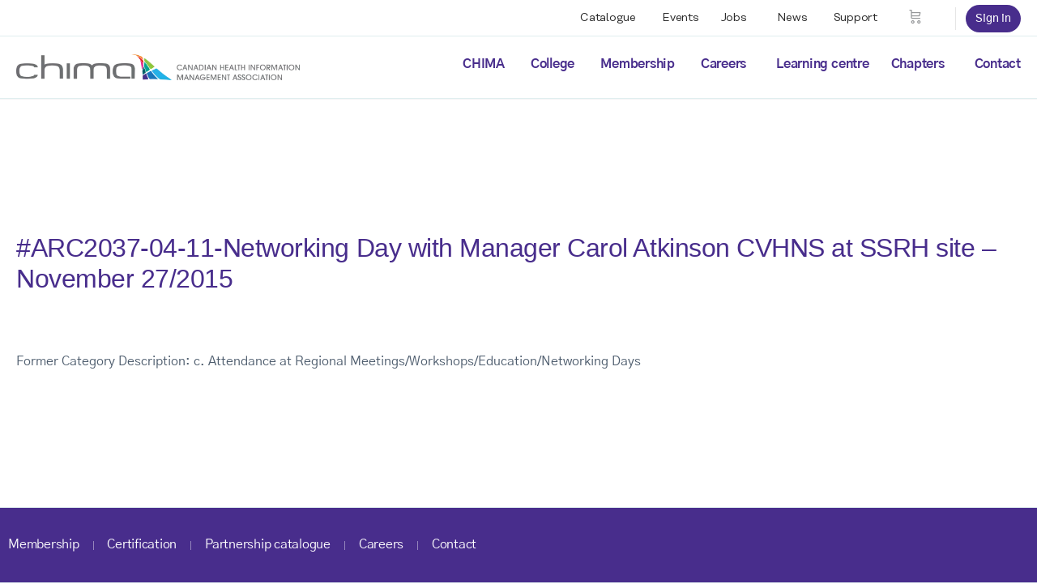

--- FILE ---
content_type: text/html; charset=UTF-8
request_url: https://www.echima.ca/credits/arc2037-04-11-networking-day-with-manager-carol-atkinson-cvhns-at-ssrh-site-november-27-2015/
body_size: 24687
content:















<!doctype html>
<html lang="en-US">
	<head>
		<meta charset="UTF-8">
		<link rel="profile" href="http://gmpg.org/xfn/11">
		<title>#ARC2037-04-11-Networking Day with Manager Carol Atkinson CVHNS at SSRH site &#8211; November 27/2015 &#8211; CHIMA</title>
<script type="text/html" id="tmpl-bb-link-preview">
<% if ( link_scrapping ) { %>
	<% if ( link_loading ) { %>
		<span class="bb-url-scrapper-loading bb-ajax-loader"><i class="bb-icon-l bb-icon-spinner animate-spin"></i>Loading preview...</span>
	<% } %>
	<% if ( link_success || link_error ) { %>
		<a title="Cancel Preview" href="#" id="bb-close-link-suggestion">Remove Preview</a>
		<div class="bb-link-preview-container">

			<% if ( link_images && link_images.length && link_success && ! link_error && '' !== link_image_index ) { %>
				<div id="bb-url-scrapper-img-holder">
					<div class="bb-link-preview-image">
						<div class="bb-link-preview-image-cover">
							<img src="<%= link_images[link_image_index] %>"/>
						</div>
						<div class="bb-link-preview-icons">
							<%
							if ( link_images.length > 1 ) { %>
								<a data-bp-tooltip-pos="up" data-bp-tooltip="Change image" href="#" class="icon-exchange toolbar-button bp-tooltip" id="icon-exchange"><i class="bb-icon-l bb-icon-exchange"></i></a>
							<% } %>
							<% if ( link_images.length ) { %>
								<a data-bp-tooltip-pos="up" data-bp-tooltip="Remove image" href="#" class="icon-image-slash toolbar-button bp-tooltip" id="bb-link-preview-remove-image"><i class="bb-icon-l bb-icon-image-slash"></i></a>
							<% } %>
							<a data-bp-tooltip-pos="up" data-bp-tooltip="Confirm" class="toolbar-button bp-tooltip" href="#" id="bb-link-preview-select-image">
								<i class="bb-icon-check bb-icon-l"></i>
							</a>
						</div>
					</div>
					<% if ( link_images.length > 1 ) { %>
						<div class="bb-url-thumb-nav">
							<button type="button" id="bb-url-prevPicButton"><span class="bb-icon-l bb-icon-angle-left"></span></button>
							<button type="button" id="bb-url-nextPicButton"><span class="bb-icon-l bb-icon-angle-right"></span></button>
							<div id="bb-url-scrapper-img-count">
								Image <%= link_image_index + 1 %>&nbsp;of&nbsp;<%= link_images.length %>
							</div>
						</div>
					<% } %>
				</div>
			<% } %>

			<% if ( link_success && ! link_error && link_url ) { %>
				<div class="bb-link-preview-info">
					<% var a = document.createElement('a');
						a.href = link_url;
						var hostname = a.hostname;
						var domainName = hostname.replace('www.', '' );
					%>

					<% if ( 'undefined' !== typeof link_title && link_title.trim() && link_description ) { %>
						<p class="bb-link-preview-link-name"><%= domainName %></p>
					<% } %>

					<% if ( link_success && ! link_error ) { %>
						<p class="bb-link-preview-title"><%= link_title %></p>
					<% } %>

					<% if ( link_success && ! link_error ) { %>
						<div class="bb-link-preview-excerpt"><p><%= link_description %></p></div>
					<% } %>
				</div>
			<% } %>
			<% if ( link_error && ! link_success ) { %>
				<div id="bb-url-error" class="bb-url-error"><%= link_error_msg %></div>
			<% } %>
		</div>
	<% } %>
<% } %>
</script>
<script type="text/html" id="tmpl-profile-card-popup">
	<div id="profile-card" class="bb-profile-card bb-popup-card" data-bp-item-id="" data-bp-item-component="members">

		<div class="skeleton-card">
			<div class="skeleton-card-body">
				<div class="skeleton-card-avatar bb-loading-bg"></div>
				<div class="skeleton-card-entity">
					<div class="skeleton-card-type bb-loading-bg"></div>
					<div class="skeleton-card-heading bb-loading-bg"></div>
					<div class="skeleton-card-meta bb-loading-bg"></div>
				</div>
			</div>
						<div class="skeleton-card-footer skeleton-footer-plain">
				<div class="skeleton-card-button bb-loading-bg"></div>
				<div class="skeleton-card-button bb-loading-bg"></div>
				<div class="skeleton-card-button bb-loading-bg"></div>
			</div>
		</div>

		<div class="bb-card-content">
			<div class="bb-card-body">
				<div class="bb-card-avatar">
					<span class="card-profile-status"></span>
					<img src="" alt="">
				</div>
				<div class="bb-card-entity">
					<div class="bb-card-profile-type"></div>
					<h4 class="bb-card-heading"></h4>
					<div class="bb-card-meta">
						<span class="card-meta-item card-meta-joined">Joined <span></span></span>
						<span class="card-meta-item card-meta-last-active"></span>
											</div>
				</div>
			</div>
			<div class="bb-card-footer">
								<div class="bb-card-action bb-card-action-outline">
					<a href="" class="card-button card-button-profile">View Profile</a>
				</div>
			</div>
		</div>

	</div>
</script>

            <style id="bb_learndash_30_custom_colors">

                
                .learndash-wrapper .bb-single-course-sidebar .ld-status.ld-primary-background {
                    background-color: #e2e7ed !important;
                    color: inherit !important;
                }

                .learndash-wrapper .ld-course-status .ld-status.ld-status-progress.ld-primary-background {
                    background-color: #ebe9e6 !important;
                    color: inherit !important;
                }

                .learndash-wrapper .learndash_content_wrap .wpProQuiz_content .wpProQuiz_button_reShowQuestion:hover {
                    background-color: #fff !important;
                }

                .learndash-wrapper .learndash_content_wrap .wpProQuiz_content .wpProQuiz_toplistTable th {
                    background-color: transparent !important;
                }

                .learndash-wrapper .wpProQuiz_content .wpProQuiz_button:not(.wpProQuiz_button_reShowQuestion):not(.wpProQuiz_button_restartQuiz) {
                    color: #fff !important;
                }

                .learndash-wrapper .wpProQuiz_content .wpProQuiz_button.wpProQuiz_button_restartQuiz {
                    color: #fff !important;
                }

                .wpProQuiz_content .wpProQuiz_results > div > .wpProQuiz_button,
                .learndash-wrapper .bb-learndash-content-wrap .ld-item-list .ld-item-list-item a.ld-item-name:hover,
                .learndash-wrapper .bb-learndash-content-wrap .ld-item-list .ld-item-list-item .ld-item-list-item-preview:hover a.ld-item-name .ld-item-title,
                .learndash-wrapper .bb-learndash-content-wrap .ld-item-list .ld-item-list-item .ld-item-list-item-preview:hover .ld-expand-button .ld-icon-arrow-down,
                .lms-topic-sidebar-wrapper .lms-lessions-list > ol li a.bb-lesson-head:hover,
                .learndash-wrapper .bb-learndash-content-wrap .ld-primary-color-hover:hover,
                .learndash-wrapper .learndash_content_wrap .ld-table-list-item-quiz .ld-primary-color-hover:hover .ld-item-title,
                .learndash-wrapper .ld-item-list-item-expanded .ld-table-list-items .ld-table-list-item .ld-table-list-item-quiz .ld-primary-color-hover:hover .ld-item-title,
                .learndash-wrapper .ld-table-list .ld-table-list-items div.ld-table-list-item a.ld-table-list-item-preview:hover .ld-topic-title,
                .lms-lesson-content .bb-type-list li a:hover,
                .lms-lesson-content .lms-quiz-list li a:hover,
                .learndash-wrapper .ld-expand-button.ld-button-alternate:hover .ld-icon-arrow-down,
                .learndash-wrapper .ld-table-list .ld-table-list-items div.ld-table-list-item a.ld-table-list-item-preview:hover .ld-topic-title:before,
                .bb-lessons-list .lms-toggle-lesson i:hover,
                .lms-topic-sidebar-wrapper .lms-course-quizzes-list > ul li a:hover,
                .lms-topic-sidebar-wrapper .lms-course-members-list .course-members-list a:hover,
                .lms-topic-sidebar-wrapper .lms-course-members-list .bb-course-member-wrap > .list-members-extra,
                .lms-topic-sidebar-wrapper .lms-course-members-list .bb-course-member-wrap > .list-members-extra:hover,
                .learndash-wrapper .ld-item-list .ld-item-list-item.ld-item-lesson-item .ld-item-list-item-preview .ld-item-name .ld-item-title .ld-item-components span,
                .bb-about-instructor h5 a:hover,
                .learndash_content_wrap .comment-respond .comment-author:hover,
                .single-sfwd-courses .comment-respond .comment-author:hover {
                    color: #472d8c !important;
                }

                .learndash-wrapper .learndash_content_wrap #quiz_continue_link,
                .learndash-wrapper .learndash_content_wrap .learndash_mark_complete_button,
                .learndash-wrapper .learndash_content_wrap #learndash_mark_complete_button,
                .learndash-wrapper .learndash_content_wrap .ld-status-complete,
                .learndash-wrapper .learndash_content_wrap .ld-alert-success .ld-button,
                .learndash-wrapper .learndash_content_wrap .ld-alert-success .ld-alert-icon,
                .wpProQuiz_questionList[data-type="assessment_answer"] .wpProQuiz_questionListItem label.is-selected:before,
                .wpProQuiz_questionList[data-type="single"] .wpProQuiz_questionListItem label.is-selected:before,
                .wpProQuiz_questionList[data-type="multiple"] .wpProQuiz_questionListItem label.is-selected:before {
                    background-color: #472d8c !important;
                }

                .wpProQuiz_content .wpProQuiz_results > div > .wpProQuiz_button,
                .wpProQuiz_questionList[data-type="multiple"] .wpProQuiz_questionListItem label.is-selected:before {
                    border-color: #472d8c !important;
                }

                .learndash-wrapper .wpProQuiz_content .wpProQuiz_button.wpProQuiz_button_restartQuiz,
                .learndash-wrapper .wpProQuiz_content .wpProQuiz_button.wpProQuiz_button_restartQuiz:hover,
                #learndash-page-content .sfwd-course-nav .learndash_next_prev_link a:hover,
                .bb-cover-list-item .ld-primary-background {
                    background-color: #472d8c !important;
                }

                
                
                .lms-topic-sidebar-wrapper .ld-secondary-background,
                .i-progress.i-progress-completed,
                .bb-cover-list-item .ld-secondary-background,
                .learndash-wrapper .ld-status-icon.ld-status-complete.ld-secondary-background,
                .learndash-wrapper .ld-status-icon.ld-quiz-complete,
                .ld-progress-bar .ld-progress-bar-percentage.ld-secondary-background {
                    background-color: #8cc63e !important;
                }

                .bb-progress .bb-progress-circle {
                    border-color: #8cc63e !important;
                }

                .learndash-wrapper .ld-alert-success {
                    border-color: #DCDFE3 !important;
                }

                .learndash-wrapper .ld-secondary-in-progress-icon {
                    color: #8cc63e !important;
                }

                .learndash-wrapper .bb-learndash-content-wrap .ld-secondary-in-progress-icon {
                    border-left-color: #DEDFE2 !important;
                    border-top-color: #DEDFE2 !important;
                }

                
                
                .learndash-wrapper .ld-item-list .ld-item-list-item.ld-item-lesson-item .ld-item-name .ld-item-title .ld-item-components span.ld-status-waiting,
                .learndash-wrapper .ld-item-list .ld-item-list-item.ld-item-lesson-item .ld-item-name .ld-item-title .ld-item-components span.ld-status-waiting span.ld-icon,
                .learndash-wrapper .ld-status-waiting {
                    background-color: #6d6e70 !important;
                }

                
            </style>

			<meta name='robots' content='max-image-preview:large' />
<link rel='dns-prefetch' href='//js.hs-scripts.com' />
<link rel='dns-prefetch' href='//cdn.jsdelivr.net' />
<link rel='dns-prefetch' href='//stackpath.bootstrapcdn.com' />
<link rel='dns-prefetch' href='//fonts.googleapis.com' />
<link rel='dns-prefetch' href='//use.typekit.net' />
<link rel='preconnect' href='https://fonts.gstatic.com' crossorigin />
<link rel="alternate" type="application/rss+xml" title="CHIMA &raquo; Feed" href="https://www.echima.ca/feed/" />
<link rel="alternate" title="oEmbed (JSON)" type="application/json+oembed" href="https://www.echima.ca/wp-json/oembed/1.0/embed?url=https%3A%2F%2Fwww.echima.ca%2Fcredits%2Farc2037-04-11-networking-day-with-manager-carol-atkinson-cvhns-at-ssrh-site-november-27-2015%2F" />
<link rel="alternate" title="oEmbed (XML)" type="text/xml+oembed" href="https://www.echima.ca/wp-json/oembed/1.0/embed?url=https%3A%2F%2Fwww.echima.ca%2Fcredits%2Farc2037-04-11-networking-day-with-manager-carol-atkinson-cvhns-at-ssrh-site-november-27-2015%2F&#038;format=xml" />
<style id='wp-img-auto-sizes-contain-inline-css' type='text/css'>
img:is([sizes=auto i],[sizes^="auto," i]){contain-intrinsic-size:3000px 1500px}
/*# sourceURL=wp-img-auto-sizes-contain-inline-css */
</style>
<link rel='stylesheet' id='bp-nouveau-icons-map-css' href='https://www.echima.ca/wp-content/plugins/buddyboss-platform/bp-templates/bp-nouveau/icons/css/icons-map.min.css?ver=2.14.4' type='text/css' media='all' />
<link rel='stylesheet' id='bp-nouveau-bb-icons-css' href='https://www.echima.ca/wp-content/plugins/buddyboss-platform/bp-templates/bp-nouveau/icons/css/bb-icons.min.css?ver=1.0.8' type='text/css' media='all' />
<link rel='stylesheet' id='dashicons-css' href='https://www.echima.ca/wp-includes/css/dashicons.min.css?ver=6.9' type='text/css' media='all' />
<link rel='stylesheet' id='bp-nouveau-css' href='https://www.echima.ca/wp-content/plugins/buddyboss-platform/bp-templates/bp-nouveau/css/buddypress.min.css?ver=2.14.4' type='text/css' media='all' />
<style id='bp-nouveau-inline-css' type='text/css'>
.list-wrap .bs-group-cover a:before{ background:unset; }
/*# sourceURL=bp-nouveau-inline-css */
</style>
<link rel='stylesheet' id='buddyboss_legacy-css' href='https://www.echima.ca/wp-content/themes/buddyboss-theme/inc/plugins/buddyboss-menu-icons/vendor/kucrut/icon-picker/css/types/buddyboss_legacy.css?ver=1.0' type='text/css' media='all' />
<link rel='stylesheet' id='font-awesome-css' href='https://www.echima.ca/wp-content/themes/buddyboss-theme/inc/plugins/buddyboss-menu-icons/vendor/kucrut/icon-picker/css/types/font-awesome.css?ver=4.7.0' type='text/css' media='all' />
<link rel='stylesheet' id='wp-block-library-css' href='https://www.echima.ca/wp-includes/css/dist/block-library/style.min.css?ver=6.9' type='text/css' media='all' />
<style id='classic-theme-styles-inline-css' type='text/css'>
/*! This file is auto-generated */
.wp-block-button__link{color:#fff;background-color:#32373c;border-radius:9999px;box-shadow:none;text-decoration:none;padding:calc(.667em + 2px) calc(1.333em + 2px);font-size:1.125em}.wp-block-file__button{background:#32373c;color:#fff;text-decoration:none}
/*# sourceURL=/wp-includes/css/classic-themes.min.css */
</style>
<link rel='stylesheet' id='wp-components-css' href='https://www.echima.ca/wp-includes/css/dist/components/style.min.css?ver=6.9' type='text/css' media='all' />
<link rel='stylesheet' id='wp-preferences-css' href='https://www.echima.ca/wp-includes/css/dist/preferences/style.min.css?ver=6.9' type='text/css' media='all' />
<link rel='stylesheet' id='wp-block-editor-css' href='https://www.echima.ca/wp-includes/css/dist/block-editor/style.min.css?ver=6.9' type='text/css' media='all' />
<link rel='stylesheet' id='wp-reusable-blocks-css' href='https://www.echima.ca/wp-includes/css/dist/reusable-blocks/style.min.css?ver=6.9' type='text/css' media='all' />
<link rel='stylesheet' id='wp-patterns-css' href='https://www.echima.ca/wp-includes/css/dist/patterns/style.min.css?ver=6.9' type='text/css' media='all' />
<link rel='stylesheet' id='wp-editor-css' href='https://www.echima.ca/wp-includes/css/dist/editor/style.min.css?ver=6.9' type='text/css' media='all' />
<link rel='stylesheet' id='bb_child_theme_platform-cgb-style-css-css' href='https://www.echima.ca/wp-content/plugins/bb-child-theme-platform/dist/blocks.style.build.css' type='text/css' media='all' />
<link rel='stylesheet' id='section-cgb-style-css-css' href='https://www.echima.ca/wp-content/plugins/blockkit/dist/blocks.style.build.css' type='text/css' media='all' />
<link rel='stylesheet' id='credits-cgb-style-css-css' href='https://www.echima.ca/wp-content/plugins/credits/dist/blocks.style.build.css' type='text/css' media='all' />
<link rel='stylesheet' id='exams-cgb-style-css-css' href='https://www.echima.ca/wp-content/plugins/exams/dist/blocks.style.build.css' type='text/css' media='all' />
<link rel='stylesheet' id='legacy_orders-cgb-style-css-css' href='https://www.echima.ca/wp-content/plugins/legacy-orders/dist/blocks.style.build.css' type='text/css' media='all' />
<link rel='stylesheet' id='member_dashboard-cgb-style-css-css' href='https://www.echima.ca/wp-content/plugins/member-dashboard/dist/blocks.style.build.css' type='text/css' media='all' />
<link rel='stylesheet' id='wc-memberships-blocks-css' href='https://www.echima.ca/wp-content/plugins/woocommerce-memberships/assets/css/blocks/wc-memberships-blocks.min.css?ver=1.27.5' type='text/css' media='all' />
<link rel='stylesheet' id='bb_theme_block-buddypanel-style-css-css' href='https://www.echima.ca/wp-content/themes/buddyboss-theme/blocks/buddypanel/build/style-buddypanel.css?ver=0d3f6dc312fb857c6779' type='text/css' media='all' />
<style id='global-styles-inline-css' type='text/css'>
:root{--wp--preset--aspect-ratio--square: 1;--wp--preset--aspect-ratio--4-3: 4/3;--wp--preset--aspect-ratio--3-4: 3/4;--wp--preset--aspect-ratio--3-2: 3/2;--wp--preset--aspect-ratio--2-3: 2/3;--wp--preset--aspect-ratio--16-9: 16/9;--wp--preset--aspect-ratio--9-16: 9/16;--wp--preset--color--black: #000000;--wp--preset--color--cyan-bluish-gray: #abb8c3;--wp--preset--color--white: #ffffff;--wp--preset--color--pale-pink: #f78da7;--wp--preset--color--vivid-red: #cf2e2e;--wp--preset--color--luminous-vivid-orange: #ff6900;--wp--preset--color--luminous-vivid-amber: #fcb900;--wp--preset--color--light-green-cyan: #7bdcb5;--wp--preset--color--vivid-green-cyan: #00d084;--wp--preset--color--pale-cyan-blue: #8ed1fc;--wp--preset--color--vivid-cyan-blue: #0693e3;--wp--preset--color--vivid-purple: #9b51e0;--wp--preset--color--theme-default: #2e3343;--wp--preset--color--theme-white: #ffffff;--wp--preset--color--theme-black: #000000;--wp--preset--color--theme-primary: #482d8c;--wp--preset--color--theme-primary-dark: #250f5d;--wp--preset--color--theme-secondary: #067680;--wp--preset--color--theme-secondary-light: #e9f4f5;--wp--preset--color--theme-secondary-dark: #014442;--wp--preset--color--theme-highlight: #ffea00;--wp--preset--gradient--vivid-cyan-blue-to-vivid-purple: linear-gradient(135deg,rgb(6,147,227) 0%,rgb(155,81,224) 100%);--wp--preset--gradient--light-green-cyan-to-vivid-green-cyan: linear-gradient(135deg,rgb(122,220,180) 0%,rgb(0,208,130) 100%);--wp--preset--gradient--luminous-vivid-amber-to-luminous-vivid-orange: linear-gradient(135deg,rgb(252,185,0) 0%,rgb(255,105,0) 100%);--wp--preset--gradient--luminous-vivid-orange-to-vivid-red: linear-gradient(135deg,rgb(255,105,0) 0%,rgb(207,46,46) 100%);--wp--preset--gradient--very-light-gray-to-cyan-bluish-gray: linear-gradient(135deg,rgb(238,238,238) 0%,rgb(169,184,195) 100%);--wp--preset--gradient--cool-to-warm-spectrum: linear-gradient(135deg,rgb(74,234,220) 0%,rgb(151,120,209) 20%,rgb(207,42,186) 40%,rgb(238,44,130) 60%,rgb(251,105,98) 80%,rgb(254,248,76) 100%);--wp--preset--gradient--blush-light-purple: linear-gradient(135deg,rgb(255,206,236) 0%,rgb(152,150,240) 100%);--wp--preset--gradient--blush-bordeaux: linear-gradient(135deg,rgb(254,205,165) 0%,rgb(254,45,45) 50%,rgb(107,0,62) 100%);--wp--preset--gradient--luminous-dusk: linear-gradient(135deg,rgb(255,203,112) 0%,rgb(199,81,192) 50%,rgb(65,88,208) 100%);--wp--preset--gradient--pale-ocean: linear-gradient(135deg,rgb(255,245,203) 0%,rgb(182,227,212) 50%,rgb(51,167,181) 100%);--wp--preset--gradient--electric-grass: linear-gradient(135deg,rgb(202,248,128) 0%,rgb(113,206,126) 100%);--wp--preset--gradient--midnight: linear-gradient(135deg,rgb(2,3,129) 0%,rgb(40,116,252) 100%);--wp--preset--font-size--small: 12px;--wp--preset--font-size--medium: 16px;--wp--preset--font-size--large: 36px;--wp--preset--font-size--x-large: 42px;--wp--preset--spacing--20: 0.44rem;--wp--preset--spacing--30: 0.67rem;--wp--preset--spacing--40: 1rem;--wp--preset--spacing--50: 1.5rem;--wp--preset--spacing--60: 2.25rem;--wp--preset--spacing--70: 3.38rem;--wp--preset--spacing--80: 5.06rem;--wp--preset--shadow--natural: 6px 6px 9px rgba(0, 0, 0, 0.2);--wp--preset--shadow--deep: 12px 12px 50px rgba(0, 0, 0, 0.4);--wp--preset--shadow--sharp: 6px 6px 0px rgba(0, 0, 0, 0.2);--wp--preset--shadow--outlined: 6px 6px 0px -3px rgb(255, 255, 255), 6px 6px rgb(0, 0, 0);--wp--preset--shadow--crisp: 6px 6px 0px rgb(0, 0, 0);}:where(.is-layout-flex){gap: 0.5em;}:where(.is-layout-grid){gap: 0.5em;}body .is-layout-flex{display: flex;}.is-layout-flex{flex-wrap: wrap;align-items: center;}.is-layout-flex > :is(*, div){margin: 0;}body .is-layout-grid{display: grid;}.is-layout-grid > :is(*, div){margin: 0;}:where(.wp-block-columns.is-layout-flex){gap: 2em;}:where(.wp-block-columns.is-layout-grid){gap: 2em;}:where(.wp-block-post-template.is-layout-flex){gap: 1.25em;}:where(.wp-block-post-template.is-layout-grid){gap: 1.25em;}.has-black-color{color: var(--wp--preset--color--black) !important;}.has-cyan-bluish-gray-color{color: var(--wp--preset--color--cyan-bluish-gray) !important;}.has-white-color{color: var(--wp--preset--color--white) !important;}.has-pale-pink-color{color: var(--wp--preset--color--pale-pink) !important;}.has-vivid-red-color{color: var(--wp--preset--color--vivid-red) !important;}.has-luminous-vivid-orange-color{color: var(--wp--preset--color--luminous-vivid-orange) !important;}.has-luminous-vivid-amber-color{color: var(--wp--preset--color--luminous-vivid-amber) !important;}.has-light-green-cyan-color{color: var(--wp--preset--color--light-green-cyan) !important;}.has-vivid-green-cyan-color{color: var(--wp--preset--color--vivid-green-cyan) !important;}.has-pale-cyan-blue-color{color: var(--wp--preset--color--pale-cyan-blue) !important;}.has-vivid-cyan-blue-color{color: var(--wp--preset--color--vivid-cyan-blue) !important;}.has-vivid-purple-color{color: var(--wp--preset--color--vivid-purple) !important;}.has-black-background-color{background-color: var(--wp--preset--color--black) !important;}.has-cyan-bluish-gray-background-color{background-color: var(--wp--preset--color--cyan-bluish-gray) !important;}.has-white-background-color{background-color: var(--wp--preset--color--white) !important;}.has-pale-pink-background-color{background-color: var(--wp--preset--color--pale-pink) !important;}.has-vivid-red-background-color{background-color: var(--wp--preset--color--vivid-red) !important;}.has-luminous-vivid-orange-background-color{background-color: var(--wp--preset--color--luminous-vivid-orange) !important;}.has-luminous-vivid-amber-background-color{background-color: var(--wp--preset--color--luminous-vivid-amber) !important;}.has-light-green-cyan-background-color{background-color: var(--wp--preset--color--light-green-cyan) !important;}.has-vivid-green-cyan-background-color{background-color: var(--wp--preset--color--vivid-green-cyan) !important;}.has-pale-cyan-blue-background-color{background-color: var(--wp--preset--color--pale-cyan-blue) !important;}.has-vivid-cyan-blue-background-color{background-color: var(--wp--preset--color--vivid-cyan-blue) !important;}.has-vivid-purple-background-color{background-color: var(--wp--preset--color--vivid-purple) !important;}.has-black-border-color{border-color: var(--wp--preset--color--black) !important;}.has-cyan-bluish-gray-border-color{border-color: var(--wp--preset--color--cyan-bluish-gray) !important;}.has-white-border-color{border-color: var(--wp--preset--color--white) !important;}.has-pale-pink-border-color{border-color: var(--wp--preset--color--pale-pink) !important;}.has-vivid-red-border-color{border-color: var(--wp--preset--color--vivid-red) !important;}.has-luminous-vivid-orange-border-color{border-color: var(--wp--preset--color--luminous-vivid-orange) !important;}.has-luminous-vivid-amber-border-color{border-color: var(--wp--preset--color--luminous-vivid-amber) !important;}.has-light-green-cyan-border-color{border-color: var(--wp--preset--color--light-green-cyan) !important;}.has-vivid-green-cyan-border-color{border-color: var(--wp--preset--color--vivid-green-cyan) !important;}.has-pale-cyan-blue-border-color{border-color: var(--wp--preset--color--pale-cyan-blue) !important;}.has-vivid-cyan-blue-border-color{border-color: var(--wp--preset--color--vivid-cyan-blue) !important;}.has-vivid-purple-border-color{border-color: var(--wp--preset--color--vivid-purple) !important;}.has-vivid-cyan-blue-to-vivid-purple-gradient-background{background: var(--wp--preset--gradient--vivid-cyan-blue-to-vivid-purple) !important;}.has-light-green-cyan-to-vivid-green-cyan-gradient-background{background: var(--wp--preset--gradient--light-green-cyan-to-vivid-green-cyan) !important;}.has-luminous-vivid-amber-to-luminous-vivid-orange-gradient-background{background: var(--wp--preset--gradient--luminous-vivid-amber-to-luminous-vivid-orange) !important;}.has-luminous-vivid-orange-to-vivid-red-gradient-background{background: var(--wp--preset--gradient--luminous-vivid-orange-to-vivid-red) !important;}.has-very-light-gray-to-cyan-bluish-gray-gradient-background{background: var(--wp--preset--gradient--very-light-gray-to-cyan-bluish-gray) !important;}.has-cool-to-warm-spectrum-gradient-background{background: var(--wp--preset--gradient--cool-to-warm-spectrum) !important;}.has-blush-light-purple-gradient-background{background: var(--wp--preset--gradient--blush-light-purple) !important;}.has-blush-bordeaux-gradient-background{background: var(--wp--preset--gradient--blush-bordeaux) !important;}.has-luminous-dusk-gradient-background{background: var(--wp--preset--gradient--luminous-dusk) !important;}.has-pale-ocean-gradient-background{background: var(--wp--preset--gradient--pale-ocean) !important;}.has-electric-grass-gradient-background{background: var(--wp--preset--gradient--electric-grass) !important;}.has-midnight-gradient-background{background: var(--wp--preset--gradient--midnight) !important;}.has-small-font-size{font-size: var(--wp--preset--font-size--small) !important;}.has-medium-font-size{font-size: var(--wp--preset--font-size--medium) !important;}.has-large-font-size{font-size: var(--wp--preset--font-size--large) !important;}.has-x-large-font-size{font-size: var(--wp--preset--font-size--x-large) !important;}
:where(.wp-block-post-template.is-layout-flex){gap: 1.25em;}:where(.wp-block-post-template.is-layout-grid){gap: 1.25em;}
:where(.wp-block-term-template.is-layout-flex){gap: 1.25em;}:where(.wp-block-term-template.is-layout-grid){gap: 1.25em;}
:where(.wp-block-columns.is-layout-flex){gap: 2em;}:where(.wp-block-columns.is-layout-grid){gap: 2em;}
:root :where(.wp-block-pullquote){font-size: 1.5em;line-height: 1.6;}
/*# sourceURL=global-styles-inline-css */
</style>
<link rel='stylesheet' id='pb-registry-styles-css' href='https://www.echima.ca/wp-content/plugins/pb-registry-api/style.css?ver=1731443261' type='text/css' media='all' />
<link rel='stylesheet' id='woocommerce-layout-css' href='https://www.echima.ca/wp-content/plugins/woocommerce/assets/css/woocommerce-layout.css?ver=10.4.3' type='text/css' media='all' />
<link rel='stylesheet' id='woocommerce-smallscreen-css' href='https://www.echima.ca/wp-content/plugins/woocommerce/assets/css/woocommerce-smallscreen.css?ver=10.4.3' type='text/css' media='only screen and (max-width: 768px)' />
<link rel='stylesheet' id='woocommerce-general-css' href='https://www.echima.ca/wp-content/plugins/woocommerce/assets/css/woocommerce.css?ver=10.4.3' type='text/css' media='all' />
<style id='woocommerce-inline-inline-css' type='text/css'>
.woocommerce form .form-row .required { visibility: visible; }
/*# sourceURL=woocommerce-inline-inline-css */
</style>
<link rel='stylesheet' id='wp-job-manager-job-listings-css' href='https://www.echima.ca/wp-content/plugins/wp-job-manager/assets/dist/css/job-listings.css?ver=598383a28ac5f9f156e4' type='text/css' media='all' />
<link rel='stylesheet' id='learndash_quiz_front_css-css' href='//www.echima.ca/wp-content/plugins/sfwd-lms/themes/legacy/templates/learndash_quiz_front.min.css?ver=4.25.8.1' type='text/css' media='all' />
<link rel='stylesheet' id='learndash-css' href='//www.echima.ca/wp-content/plugins/sfwd-lms/src/assets/dist/css/styles.css?ver=4.25.8.1' type='text/css' media='all' />
<link rel='stylesheet' id='jquery-dropdown-css-css' href='//www.echima.ca/wp-content/plugins/sfwd-lms/assets/css/jquery.dropdown.min.css?ver=4.25.8.1' type='text/css' media='all' />
<link rel='stylesheet' id='learndash_lesson_video-css' href='//www.echima.ca/wp-content/plugins/sfwd-lms/themes/legacy/templates/learndash_lesson_video.min.css?ver=4.25.8.1' type='text/css' media='all' />
<link rel='stylesheet' id='learndash-admin-bar-css' href='https://www.echima.ca/wp-content/plugins/sfwd-lms/src/assets/dist/css/admin-bar/styles.css?ver=4.25.8.1' type='text/css' media='all' />
<link rel='stylesheet' id='learndash-course-grid-skin-grid-css' href='https://www.echima.ca/wp-content/plugins/sfwd-lms/includes/course-grid/templates/skins/grid/style.css?ver=4.25.8.1' type='text/css' media='all' />
<link rel='stylesheet' id='learndash-course-grid-pagination-css' href='https://www.echima.ca/wp-content/plugins/sfwd-lms/includes/course-grid/templates/pagination/style.css?ver=4.25.8.1' type='text/css' media='all' />
<link rel='stylesheet' id='learndash-course-grid-filter-css' href='https://www.echima.ca/wp-content/plugins/sfwd-lms/includes/course-grid/templates/filter/style.css?ver=4.25.8.1' type='text/css' media='all' />
<link rel='stylesheet' id='learndash-course-grid-card-grid-1-css' href='https://www.echima.ca/wp-content/plugins/sfwd-lms/includes/course-grid/templates/cards/grid-1/style.css?ver=4.25.8.1' type='text/css' media='all' />
<link rel='stylesheet' id='job-alerts-frontend-css' href='https://www.echima.ca/wp-content/plugins/wp-job-manager-alerts/assets/dist/css/frontend.css?ver=3.2.0' type='text/css' media='all' />
<link rel='stylesheet' id='job-alerts-frontend-default-css' href='https://www.echima.ca/wp-content/plugins/wp-job-manager-alerts/assets/dist/css/frontend.default.css?ver=3.2.0' type='text/css' media='all' />
<link rel='stylesheet' id='wc-paid-listings-packages-css' href='https://www.echima.ca/wp-content/plugins/wp-job-manager-wc-paid-listings/assets/dist/css/packages.css?ver=3.0.3' type='text/css' media='all' />
<link rel='stylesheet' id='wc-memberships-frontend-css' href='https://www.echima.ca/wp-content/plugins/woocommerce-memberships/assets/css/frontend/wc-memberships-frontend.min.css?ver=1.27.5' type='text/css' media='all' />
<link rel='stylesheet' id='redux-extendify-styles-css' href='https://www.echima.ca/wp-content/themes/buddyboss-theme/inc/admin/framework/redux-core/assets/css/extendify-utilities.css?ver=4.4.11' type='text/css' media='all' />
<link rel='stylesheet' id='learndash-front-css' href='//www.echima.ca/wp-content/plugins/sfwd-lms/themes/ld30/assets/css/learndash.min.css?ver=4.25.8.1' type='text/css' media='all' />
<style id='learndash-front-inline-css' type='text/css'>
		.learndash-wrapper .ld-item-list .ld-item-list-item.ld-is-next,
		.learndash-wrapper .wpProQuiz_content .wpProQuiz_questionListItem label:focus-within {
			border-color: #472d8c;
		}

		/*
		.learndash-wrapper a:not(.ld-button):not(#quiz_continue_link):not(.ld-focus-menu-link):not(.btn-blue):not(#quiz_continue_link):not(.ld-js-register-account):not(#ld-focus-mode-course-heading):not(#btn-join):not(.ld-item-name):not(.ld-table-list-item-preview):not(.ld-lesson-item-preview-heading),
		 */

		.learndash-wrapper .ld-breadcrumbs a,
		.learndash-wrapper .ld-lesson-item.ld-is-current-lesson .ld-lesson-item-preview-heading,
		.learndash-wrapper .ld-lesson-item.ld-is-current-lesson .ld-lesson-title,
		.learndash-wrapper .ld-primary-color-hover:hover,
		.learndash-wrapper .ld-primary-color,
		.learndash-wrapper .ld-primary-color-hover:hover,
		.learndash-wrapper .ld-primary-color,
		.learndash-wrapper .ld-tabs .ld-tabs-navigation .ld-tab.ld-active,
		.learndash-wrapper .ld-button.ld-button-transparent,
		.learndash-wrapper .ld-button.ld-button-reverse,
		.learndash-wrapper .ld-icon-certificate,
		.learndash-wrapper .ld-login-modal .ld-login-modal-login .ld-modal-heading,
		#wpProQuiz_user_content a,
		.learndash-wrapper .ld-item-list .ld-item-list-item a.ld-item-name:hover,
		.learndash-wrapper .ld-focus-comments__heading-actions .ld-expand-button,
		.learndash-wrapper .ld-focus-comments__heading a,
		.learndash-wrapper .ld-focus-comments .comment-respond a,
		.learndash-wrapper .ld-focus-comment .ld-comment-reply a.comment-reply-link:hover,
		.learndash-wrapper .ld-expand-button.ld-button-alternate {
			color: #472d8c !important;
		}

		.learndash-wrapper .ld-focus-comment.bypostauthor>.ld-comment-wrapper,
		.learndash-wrapper .ld-focus-comment.role-group_leader>.ld-comment-wrapper,
		.learndash-wrapper .ld-focus-comment.role-administrator>.ld-comment-wrapper {
			background-color:rgba(71, 45, 140, 0.03) !important;
		}


		.learndash-wrapper .ld-primary-background,
		.learndash-wrapper .ld-tabs .ld-tabs-navigation .ld-tab.ld-active:after {
			background: #472d8c !important;
		}



		.learndash-wrapper .ld-course-navigation .ld-lesson-item.ld-is-current-lesson .ld-status-incomplete,
		.learndash-wrapper .ld-focus-comment.bypostauthor:not(.ptype-sfwd-assignment) >.ld-comment-wrapper>.ld-comment-avatar img,
		.learndash-wrapper .ld-focus-comment.role-group_leader>.ld-comment-wrapper>.ld-comment-avatar img,
		.learndash-wrapper .ld-focus-comment.role-administrator>.ld-comment-wrapper>.ld-comment-avatar img {
			border-color: #472d8c !important;
		}



		.learndash-wrapper .ld-loading::before {
			border-top:3px solid #472d8c !important;
		}

		.learndash-wrapper .ld-button:hover:not([disabled]):not(.ld-button-transparent):not(.ld--ignore-inline-css),
		#learndash-tooltips .ld-tooltip:after,
		#learndash-tooltips .ld-tooltip,
		.ld-tooltip:not(.ld-tooltip--modern) [role="tooltip"],
		.learndash-wrapper .ld-primary-background,
		.learndash-wrapper .btn-join:not(.ld--ignore-inline-css),
		.learndash-wrapper #btn-join:not(.ld--ignore-inline-css),
		.learndash-wrapper .ld-button:not([disabled]):not(.ld-button-reverse):not(.ld-button-transparent):not(.ld--ignore-inline-css),
		.learndash-wrapper .ld-expand-button:not([disabled]),
		.learndash-wrapper .wpProQuiz_content .wpProQuiz_button:not([disabled]):not(.wpProQuiz_button_reShowQuestion):not(.wpProQuiz_button_restartQuiz),
		.learndash-wrapper .wpProQuiz_content .wpProQuiz_button2:not([disabled]),
		.learndash-wrapper .ld-focus .ld-focus-sidebar .ld-course-navigation-heading,
		.learndash-wrapper .ld-focus-comments .form-submit #submit,
		.learndash-wrapper .ld-login-modal input[type='submit']:not([disabled]),
		.learndash-wrapper .ld-login-modal .ld-login-modal-register:not([disabled]),
		.learndash-wrapper .wpProQuiz_content .wpProQuiz_certificate a.btn-blue:not([disabled]),
		.learndash-wrapper .ld-focus .ld-focus-header .ld-user-menu .ld-user-menu-items a:not([disabled]),
		#wpProQuiz_user_content table.wp-list-table thead th,
		#wpProQuiz_overlay_close:not([disabled]),
		.learndash-wrapper .ld-expand-button.ld-button-alternate:not([disabled]) .ld-icon {
			background-color: #472d8c !important;
			color: #ffffff;
		}

		.learndash-wrapper .ld-focus .ld-focus-sidebar .ld-focus-sidebar-trigger:not([disabled]):not(:hover):not(:focus) .ld-icon {
			background-color: #472d8c;
		}

		.learndash-wrapper .ld-focus .ld-focus-sidebar .ld-focus-sidebar-trigger:hover .ld-icon,
		.learndash-wrapper .ld-focus .ld-focus-sidebar .ld-focus-sidebar-trigger:focus .ld-icon {
			border-color: #472d8c;
			color: #472d8c;
		}

		.learndash-wrapper .ld-button:focus:not(.ld-button-transparent):not(.ld--ignore-inline-css),
		.learndash-wrapper .btn-join:focus:not(.ld--ignore-inline-css),
		.learndash-wrapper #btn-join:focus:not(.ld--ignore-inline-css),
		.learndash-wrapper .ld-expand-button:focus,
		.learndash-wrapper .wpProQuiz_content .wpProQuiz_button:not(.wpProQuiz_button_reShowQuestion):focus:not(.wpProQuiz_button_restartQuiz),
		.learndash-wrapper .wpProQuiz_content .wpProQuiz_button2:focus,
		.learndash-wrapper .ld-focus-comments .form-submit #submit,
		.learndash-wrapper .ld-login-modal input[type='submit']:focus,
		.learndash-wrapper .ld-login-modal .ld-login-modal-register:focus,
		.learndash-wrapper .wpProQuiz_content .wpProQuiz_certificate a.btn-blue:focus {
			opacity: 0.75; /* Replicates the hover/focus states pre-4.21.3. */
			outline-color: #472d8c;
		}

		.learndash-wrapper .ld-button:hover:not(.ld-button-transparent):not(.ld--ignore-inline-css),
		.learndash-wrapper .btn-join:hover:not(.ld--ignore-inline-css),
		.learndash-wrapper #btn-join:hover:not(.ld--ignore-inline-css),
		.learndash-wrapper .ld-expand-button:hover,
		.learndash-wrapper .wpProQuiz_content .wpProQuiz_button:not(.wpProQuiz_button_reShowQuestion):hover:not(.wpProQuiz_button_restartQuiz),
		.learndash-wrapper .wpProQuiz_content .wpProQuiz_button2:hover,
		.learndash-wrapper .ld-focus-comments .form-submit #submit,
		.learndash-wrapper .ld-login-modal input[type='submit']:hover,
		.learndash-wrapper .ld-login-modal .ld-login-modal-register:hover,
		.learndash-wrapper .wpProQuiz_content .wpProQuiz_certificate a.btn-blue:hover {
			background-color: #472d8c; /* Replicates the hover/focus states pre-4.21.3. */
			opacity: 0.85; /* Replicates the hover/focus states pre-4.21.3. */
		}

		.learndash-wrapper .ld-item-list .ld-item-search .ld-closer:focus {
			border-color: #472d8c;
		}

		.learndash-wrapper .ld-focus .ld-focus-header .ld-user-menu .ld-user-menu-items:before {
			border-bottom-color: #472d8c !important;
		}

		.learndash-wrapper .ld-button.ld-button-transparent:hover {
			background: transparent !important;
		}

		.learndash-wrapper .ld-button.ld-button-transparent:focus {
			outline-color: #472d8c;
		}

		.learndash-wrapper .ld-focus .ld-focus-header .sfwd-mark-complete .learndash_mark_complete_button:not(.ld--ignore-inline-css),
		.learndash-wrapper .ld-focus .ld-focus-header #sfwd-mark-complete #learndash_mark_complete_button,
		.learndash-wrapper .ld-button.ld-button-transparent,
		.learndash-wrapper .ld-button.ld-button-alternate,
		.learndash-wrapper .ld-expand-button.ld-button-alternate {
			background-color:transparent !important;
		}

		.learndash-wrapper .ld-focus-header .ld-user-menu .ld-user-menu-items a,
		.learndash-wrapper .ld-button.ld-button-reverse:hover,
		.learndash-wrapper .ld-alert-success .ld-alert-icon.ld-icon-certificate,
		.learndash-wrapper .ld-alert-warning .ld-button,
		.learndash-wrapper .ld-primary-background.ld-status {
			color:white !important;
		}

		.learndash-wrapper .ld-status.ld-status-unlocked {
			background-color: rgba(71,45,140,0.2) !important;
			color: #472d8c !important;
		}

		.learndash-wrapper .wpProQuiz_content .wpProQuiz_addToplist {
			background-color: rgba(71,45,140,0.1) !important;
			border: 1px solid #472d8c !important;
		}

		.learndash-wrapper .wpProQuiz_content .wpProQuiz_toplistTable th {
			background: #472d8c !important;
		}

		.learndash-wrapper .wpProQuiz_content .wpProQuiz_toplistTrOdd {
			background-color: rgba(71,45,140,0.1) !important;
		}


		.learndash-wrapper .wpProQuiz_content .wpProQuiz_time_limit .wpProQuiz_progress {
			background-color: #472d8c !important;
		}
		
		.learndash-wrapper #quiz_continue_link,
		.learndash-wrapper .ld-secondary-background,
		.learndash-wrapper .learndash_mark_complete_button:not(.ld--ignore-inline-css),
		.learndash-wrapper #learndash_mark_complete_button,
		.learndash-wrapper .ld-status-complete,
		.learndash-wrapper .ld-alert-success .ld-button,
		.learndash-wrapper .ld-alert-success .ld-alert-icon {
			background-color: #8cc63e !important;
		}

		.learndash-wrapper #quiz_continue_link:focus,
		.learndash-wrapper .learndash_mark_complete_button:focus:not(.ld--ignore-inline-css),
		.learndash-wrapper #learndash_mark_complete_button:focus,
		.learndash-wrapper .ld-alert-success .ld-button:focus {
			outline-color: #8cc63e;
		}

		.learndash-wrapper .wpProQuiz_content a#quiz_continue_link {
			background-color: #8cc63e !important;
		}

		.learndash-wrapper .wpProQuiz_content a#quiz_continue_link:focus {
			outline-color: #8cc63e;
		}

		.learndash-wrapper .course_progress .sending_progress_bar {
			background: #8cc63e !important;
		}

		.learndash-wrapper .wpProQuiz_content .wpProQuiz_button_reShowQuestion:hover, .learndash-wrapper .wpProQuiz_content .wpProQuiz_button_restartQuiz:hover {
			background-color: #8cc63e !important;
			opacity: 0.75;
		}

		.learndash-wrapper .wpProQuiz_content .wpProQuiz_button_reShowQuestion:focus,
		.learndash-wrapper .wpProQuiz_content .wpProQuiz_button_restartQuiz:focus {
			outline-color: #8cc63e;
		}

		.learndash-wrapper .ld-secondary-color-hover:hover,
		.learndash-wrapper .ld-secondary-color,
		.learndash-wrapper .ld-focus .ld-focus-header .sfwd-mark-complete .learndash_mark_complete_button:not(.ld--ignore-inline-css),
		.learndash-wrapper .ld-focus .ld-focus-header #sfwd-mark-complete #learndash_mark_complete_button,
		.learndash-wrapper .ld-focus .ld-focus-header .sfwd-mark-complete:after {
			color: #8cc63e !important;
		}

		.learndash-wrapper .ld-secondary-in-progress-icon {
			border-left-color: #8cc63e !important;
			border-top-color: #8cc63e !important;
		}

		.learndash-wrapper .ld-alert-success {
			border-color: #8cc63e;
			background-color: transparent !important;
			color: #8cc63e;
		}

		
		.learndash-wrapper .ld-alert-warning {
			background-color:transparent;
		}

		.learndash-wrapper .ld-status-waiting,
		.learndash-wrapper .ld-alert-warning .ld-alert-icon {
			background-color: #6d6e70 !important;
		}

		.learndash-wrapper .ld-tertiary-color-hover:hover,
		.learndash-wrapper .ld-tertiary-color,
		.learndash-wrapper .ld-alert-warning {
			color: #6d6e70 !important;
		}

		.learndash-wrapper .ld-tertiary-background {
			background-color: #6d6e70 !important;
		}

		.learndash-wrapper .ld-alert-warning {
			border-color: #6d6e70 !important;
		}

		.learndash-wrapper .ld-tertiary-background,
		.learndash-wrapper .ld-alert-warning .ld-alert-icon {
			color:white !important;
		}

		.learndash-wrapper .wpProQuiz_content .wpProQuiz_reviewQuestion li.wpProQuiz_reviewQuestionReview,
		.learndash-wrapper .wpProQuiz_content .wpProQuiz_box li.wpProQuiz_reviewQuestionReview {
			background-color: #6d6e70 !important;
		}

		
/*# sourceURL=learndash-front-inline-css */
</style>
<link rel='stylesheet' id='elementor-frontend-css' href='https://www.echima.ca/wp-content/plugins/elementor/assets/css/frontend.min.css?ver=3.34.2' type='text/css' media='all' />
<link rel='stylesheet' id='elementor-post-1495962-css' href='https://www.echima.ca/wp-content/uploads/elementor/css/post-1495962.css?ver=1769111139' type='text/css' media='all' />
<link rel='stylesheet' id='wpdt-elementor-widget-font-css' href='https://www.echima.ca/wp-content/plugins/wpdatatables/integrations/starter/page-builders/elementor/css/style.css?ver=7.3.3' type='text/css' media='all' />
<link rel='stylesheet' id='wc-pb-checkout-blocks-css' href='https://www.echima.ca/wp-content/plugins/woocommerce-product-bundles/assets/css/frontend/checkout-blocks.css?ver=8.5.5' type='text/css' media='all' />
<link rel='stylesheet' id='searchwp-forms-css' href='https://www.echima.ca/wp-content/plugins/searchwp/assets/css/frontend/search-forms.min.css?ver=4.5.6' type='text/css' media='all' />
<link rel='stylesheet' id='bootstrap-css-css' href='https://cdn.jsdelivr.net/npm/bootstrap@4.6.2/dist/css/bootstrap.min.css?ver=4.6.2' type='text/css' media='all' />
<link rel='stylesheet' id='buddyboss-theme-magnific-popup-css-css' href='https://www.echima.ca/wp-content/themes/buddyboss-theme/assets/css/vendors/magnific-popup.min.css?ver=2.14.4' type='text/css' media='all' />
<link rel='stylesheet' id='buddyboss-theme-select2-css-css' href='https://www.echima.ca/wp-content/themes/buddyboss-theme/assets/css/vendors/select2.min.css?ver=2.14.4' type='text/css' media='all' />
<link rel='stylesheet' id='buddyboss-theme-template-css' href='https://www.echima.ca/wp-content/themes/buddyboss-theme/assets/css/template-v1.min.css?ver=2.14.4' type='text/css' media='all' />
<link rel='stylesheet' id='buddyboss-theme-buddypress-css' href='https://www.echima.ca/wp-content/themes/buddyboss-theme/assets/css/buddypress.min.css?ver=2.14.4' type='text/css' media='all' />
<link rel='stylesheet' id='buddyboss-theme-learndash-css' href='https://www.echima.ca/wp-content/themes/buddyboss-theme/assets/css/learndash.min.css?ver=2.14.4' type='text/css' media='all' />
<link rel='stylesheet' id='buddyboss-theme-woocommerce-css' href='https://www.echima.ca/wp-content/themes/buddyboss-theme/assets/css/woocommerce.min.css?ver=2.14.4' type='text/css' media='all' />
<link rel='stylesheet' id='buddyboss-theme-wpjobmanager-css' href='https://www.echima.ca/wp-content/themes/buddyboss-theme/assets/css/jobmanager.min.css?ver=2.14.4' type='text/css' media='all' />
<link rel='stylesheet' id='buddyboss-theme-elementor-css' href='https://www.echima.ca/wp-content/themes/buddyboss-theme/assets/css/elementor.min.css?ver=2.14.4' type='text/css' media='all' />
<link rel='stylesheet' id='buddyboss-theme-plugins-css' href='https://www.echima.ca/wp-content/themes/buddyboss-theme/assets/css/plugins.min.css?ver=2.14.4' type='text/css' media='all' />
<link rel='stylesheet' id='wc-bundle-style-css' href='https://www.echima.ca/wp-content/plugins/woocommerce-product-bundles/assets/css/frontend/woocommerce.css?ver=8.5.5' type='text/css' media='all' />
<link rel="preload" as="style" href="https://fonts.googleapis.com/css?family=Gothic%20A1:700&#038;display=swap&#038;ver=1727294724" /><link rel="stylesheet" href="https://fonts.googleapis.com/css?family=Gothic%20A1:700&#038;display=swap&#038;ver=1727294724" media="print" onload="this.media='all'"><noscript><link rel="stylesheet" href="https://fonts.googleapis.com/css?family=Gothic%20A1:700&#038;display=swap&#038;ver=1727294724" /></noscript><link rel='stylesheet' id='wapf-frontend-css' href='https://www.echima.ca/wp-content/plugins/advanced-product-fields-for-woocommerce-extended/assets/css/frontend.min.css?ver=3.1.2-1762453830' type='text/css' media='all' />
<link rel='stylesheet' id='rational-css' href='https://www.echima.ca/wp-content/themes/buddyboss-theme-child-new/assets/fonts/stylesheet.css?ver=6.9' type='text/css' media='all' />
<link rel='stylesheet' id='monserrat-css' href='https://fonts.googleapis.com/css?family=Montserrat%3A500%2C600&#038;display=swap&#038;ver=6.9' type='text/css' media='all' />
<link rel='stylesheet' id='altgo2-css' href='https://use.typekit.net/htl5fqo.css?ver=6.9' type='text/css' media='all' />
<link rel='stylesheet' id='bootstrapcss-css' href='https://stackpath.bootstrapcdn.com/bootstrap/4.4.1/css/bootstrap.min.css?ver=6.9' type='text/css' media='all' />
<link rel='stylesheet' id='buddyboss-child-css-css' href='https://www.echima.ca/wp-content/themes/buddyboss-theme-child-new/assets/css/custom.css?ver=1726009571' type='text/css' media='all' />
<link rel='stylesheet' id='wp-block-library-theme-child-css-css' href='https://www.echima.ca/wp-content/themes/buddyboss-theme-child-new/assets/css/theme-child.css?ver=1725481969' type='text/css' media='all' />
<link rel='stylesheet' id='forums-css-css' href='https://www.echima.ca/wp-content/themes/buddyboss-theme-child-new/assets/css/forums.css?ver=1724900730' type='text/css' media='all' />
<link rel='stylesheet' id='global-gutenberg-css-css' href='https://www.echima.ca/wp-content/themes/buddyboss-theme-child-new/assets/css/global-gutenberg.css?ver=1725482637' type='text/css' media='all' />
<link rel='stylesheet' id='painted-robot-theme-child-css-css' href='https://www.echima.ca/wp-content/themes/buddyboss-theme-child-new/assets/css/painted-robot.css?ver=1724900730' type='text/css' media='all' />
<link rel='stylesheet' id='buddypress-css-css' href='https://www.echima.ca/wp-content/themes/buddyboss-theme-child-new/assets/css/buddypress.css?ver=1724900730' type='text/css' media='all' />
<link rel='stylesheet' id='woocommerce-css-css' href='https://www.echima.ca/wp-content/themes/buddyboss-theme-child-new/assets/css/woocommerce.css?ver=1724900730' type='text/css' media='all' />
<link rel='stylesheet' id='gravityforms-css-css' href='https://www.echima.ca/wp-content/themes/buddyboss-theme-child-new/assets/css/gravityforms.css?ver=1724900730' type='text/css' media='all' />
<link rel='stylesheet' id='learndash-css-css' href='https://www.echima.ca/wp-content/themes/buddyboss-theme-child-new/assets/css/learndash.css?ver=1724900730' type='text/css' media='all' />
<link rel='stylesheet' id='wpjobs-css-css' href='https://www.echima.ca/wp-content/themes/buddyboss-theme-child-new/assets/css/wp-jobs.css?ver=1724900730' type='text/css' media='all' />
<link rel='stylesheet' id='elementor-gf-local-gothica1-css' href='https://www.echima.ca/wp-content/uploads/elementor/google-fonts/css/gothica1.css?ver=1738808071' type='text/css' media='all' />
<script type="text/javascript" src="https://www.echima.ca/wp-includes/js/jquery/jquery.min.js?ver=3.7.1" id="jquery-core-js"></script>
<script type="text/javascript" src="https://www.echima.ca/wp-includes/js/jquery/jquery-migrate.min.js?ver=3.4.1" id="jquery-migrate-js"></script>
<script type="text/javascript" id="bb-twemoji-js-extra">
/* <![CDATA[ */
var bbemojiSettings = {"baseUrl":"https://s.w.org/images/core/emoji/14.0.0/72x72/","ext":".png","svgUrl":"https://s.w.org/images/core/emoji/14.0.0/svg/","svgExt":".svg"};
//# sourceURL=bb-twemoji-js-extra
/* ]]> */
</script>
<script type="text/javascript" src="https://www.echima.ca/wp-includes/js/twemoji.min.js?ver=2.14.4" id="bb-twemoji-js"></script>
<script type="text/javascript" src="https://www.echima.ca/wp-content/plugins/buddyboss-platform/bp-core/js/bb-emoji-loader.min.js?ver=2.14.4" id="bb-emoji-loader-js"></script>
<script type="text/javascript" src="https://www.echima.ca/wp-content/plugins/buddyboss-platform/bp-core/js/widget-members.min.js?ver=2.14.4" id="bp-widget-members-js"></script>
<script type="text/javascript" src="https://www.echima.ca/wp-content/plugins/buddyboss-platform/bp-core/js/jquery-query.min.js?ver=2.14.4" id="bp-jquery-query-js"></script>
<script type="text/javascript" src="https://www.echima.ca/wp-content/plugins/buddyboss-platform/bp-core/js/vendor/jquery-cookie.min.js?ver=2.14.4" id="bp-jquery-cookie-js"></script>
<script type="text/javascript" src="https://www.echima.ca/wp-content/plugins/buddyboss-platform/bp-core/js/vendor/jquery-scroll-to.min.js?ver=2.14.4" id="bp-jquery-scroll-to-js"></script>
<script type="text/javascript" src="https://www.echima.ca/wp-content/plugins/woocommerce/assets/js/jquery-blockui/jquery.blockUI.min.js?ver=2.7.0-wc.10.4.3" id="wc-jquery-blockui-js" defer="defer" data-wp-strategy="defer"></script>
<script type="text/javascript" id="wc-add-to-cart-js-extra">
/* <![CDATA[ */
var wc_add_to_cart_params = {"ajax_url":"/wp-admin/admin-ajax.php","wc_ajax_url":"/?wc-ajax=%%endpoint%%","i18n_view_cart":"View cart","cart_url":"https://www.echima.ca/shop/cart/","is_cart":"","cart_redirect_after_add":"no"};
//# sourceURL=wc-add-to-cart-js-extra
/* ]]> */
</script>
<script type="text/javascript" src="https://www.echima.ca/wp-content/plugins/woocommerce/assets/js/frontend/add-to-cart.min.js?ver=10.4.3" id="wc-add-to-cart-js" defer="defer" data-wp-strategy="defer"></script>
<script type="text/javascript" src="https://www.echima.ca/wp-content/plugins/woocommerce/assets/js/js-cookie/js.cookie.min.js?ver=2.1.4-wc.10.4.3" id="wc-js-cookie-js" defer="defer" data-wp-strategy="defer"></script>
<script type="text/javascript" id="woocommerce-js-extra">
/* <![CDATA[ */
var woocommerce_params = {"ajax_url":"/wp-admin/admin-ajax.php","wc_ajax_url":"/?wc-ajax=%%endpoint%%","i18n_password_show":"Show password","i18n_password_hide":"Hide password"};
//# sourceURL=woocommerce-js-extra
/* ]]> */
</script>
<script type="text/javascript" src="https://www.echima.ca/wp-content/plugins/woocommerce/assets/js/frontend/woocommerce.min.js?ver=10.4.3" id="woocommerce-js" defer="defer" data-wp-strategy="defer"></script>
<script type="text/javascript" id="ajax_operation_script-js-extra">
/* <![CDATA[ */
var bigdatacloud_key = {"key":""};
var myAjax = {"ajaxurl":"https://www.echima.ca/wp-admin/admin-ajax.php"};
//# sourceURL=ajax_operation_script-js-extra
/* ]]> */
</script>
<script type="text/javascript" src="https://www.echima.ca/wp-content/plugins/woocommerce-anti-fraud/assets/js/geoloc.js?ver=1.0" id="ajax_operation_script-js"></script>
<link rel="https://api.w.org/" href="https://www.echima.ca/wp-json/" /><link rel="alternate" title="JSON" type="application/json" href="https://www.echima.ca/wp-json/wp/v2/credits/551703" /><link rel="EditURI" type="application/rsd+xml" title="RSD" href="https://www.echima.ca/xmlrpc.php?rsd" />

<link rel="canonical" href="https://www.echima.ca/credits/arc2037-04-11-networking-day-with-manager-carol-atkinson-cvhns-at-ssrh-site-november-27-2015/" />
<link rel='shortlink' href='https://www.echima.ca/?p=551703' />

	<script>var ajaxurl = 'https://www.echima.ca/wp-admin/admin-ajax.php';</script>

				<!-- DO NOT COPY THIS SNIPPET! Start of Page Analytics Tracking for HubSpot WordPress plugin v11.3.37-->
			<script class="hsq-set-content-id" data-content-id="blog-post">
				var _hsq = _hsq || [];
				_hsq.push(["setContentType", "blog-post"]);
			</script>
			<!-- DO NOT COPY THIS SNIPPET! End of Page Analytics Tracking for HubSpot WordPress plugin -->
			<style type="text/css">dd ul.bulleted {  float:none;clear:both; }</style>    <script>
    window.MSInputMethodContext && document.documentMode && document.write('<script src="https://cdn.jsdelivr.net/gh/nuxodin/ie11CustomProperties@4.1.0/ie11CustomProperties.min.js"><\x2fscript>');
    </script>

        <script type="text/javascript">
        jQuery(document).ready( function( $ ) {
            // do this if tickets available
            if ( $('.tribe-events-tickets').length ) {
                // set max qty to 1
                $('.tribe-events-tickets .tribe-ticket-quantity').attr('max', 1);
                // run on input change
                $('.tribe-events-tickets .tribe-ticket-quantity').change ( function ( ) {
                    // don't run the manually triggered change event
                    if ( $(this).val() == 0 ) return;
                    // make sure it's not more than 1
                    if ( $(this).val() > 1 ) $(this).val(1);
                    // change all inputs but this to 0
                    // manually trigger the change event so available stock gets updated
                    $('.tribe-events-tickets .tribe-ticket-quantity').not( $(this) ).val(0).change();
                });
                // add a on-input event
                $('.tribe-events-tickets .tribe-ticket-quantity').on('input', function (e) {
                    $(this).change();
                });
            }
        });
    </script>
    <meta name="viewport" content="width=device-width, initial-scale=1"><meta name="generator" content="Redux 4.4.11" />	<noscript><style>.woocommerce-product-gallery{ opacity: 1 !important; }</style></noscript>
	<meta name="generator" content="Elementor 3.34.2; features: e_font_icon_svg, additional_custom_breakpoints; settings: css_print_method-external, google_font-enabled, font_display-swap">
<style>
	.learndash-content-body .wp-block-file__button.wp-element-button {
		background-color: #482d8c !important;
		color: #fff !important;
		font-weight: bold;
	}
</style>
			<style>
				.e-con.e-parent:nth-of-type(n+4):not(.e-lazyloaded):not(.e-no-lazyload),
				.e-con.e-parent:nth-of-type(n+4):not(.e-lazyloaded):not(.e-no-lazyload) * {
					background-image: none !important;
				}
				@media screen and (max-height: 1024px) {
					.e-con.e-parent:nth-of-type(n+3):not(.e-lazyloaded):not(.e-no-lazyload),
					.e-con.e-parent:nth-of-type(n+3):not(.e-lazyloaded):not(.e-no-lazyload) * {
						background-image: none !important;
					}
				}
				@media screen and (max-height: 640px) {
					.e-con.e-parent:nth-of-type(n+2):not(.e-lazyloaded):not(.e-no-lazyload),
					.e-con.e-parent:nth-of-type(n+2):not(.e-lazyloaded):not(.e-no-lazyload) * {
						background-image: none !important;
					}
				}
			</style>
			<link rel="icon" href="https://www.echima.ca/wp-content/uploads/2019/10/cropped-CHIMA_wave-32x32.webp" sizes="32x32" />
<link rel="icon" href="https://www.echima.ca/wp-content/uploads/2019/10/cropped-CHIMA_wave-192x192.webp" sizes="192x192" />
<link rel="apple-touch-icon" href="https://www.echima.ca/wp-content/uploads/2019/10/cropped-CHIMA_wave-180x180.webp" />
<meta name="msapplication-TileImage" content="https://www.echima.ca/wp-content/uploads/2019/10/cropped-CHIMA_wave-270x270.webp" />
<style id="buddyboss_theme-style">:root{--bb-primary-color:#482D8C;--bb-primary-color-rgb:72, 45, 140;--bb-body-background-color:#FFFFFF;--bb-body-background-color-rgb:255, 255, 255;--bb-content-background-color:#FFFFFF;--bb-content-alternate-background-color:#FBFBFC;--bb-content-border-color:#E7E9EC;--bb-content-border-color-rgb:231, 233, 236;--bb-cover-image-background-color:#607387;--bb-headings-color:#4D5C6D;--bb-headings-color-rgb:77, 92, 109;--bb-body-text-color:#000000;--bb-body-text-color-rgb:0, 0, 0;--bb-alternate-text-color:#482D8C;--bb-alternate-text-color-rgb:72, 45, 140;--bb-primary-button-background-regular:#385DFF;--bb-primary-button-background-hover:#1E42DD;--bb-primary-button-border-regular:#385DFF;--bb-primary-button-border-hover:#1E42DD;--bb-primary-button-text-regular:#FFFFFF;--bb-primary-button-text-regular-rgb:255, 255, 255;--bb-primary-button-text-hover:#FFFFFF;--bb-primary-button-text-hover-rgb:255, 255, 255;--bb-secondary-button-background-regular:#F2F4F5;--bb-secondary-button-background-hover:#385DFF;--bb-secondary-button-border-regular:#F2F4F5;--bb-secondary-button-border-hover:#385DFF;--bb-secondary-button-text-regular:#1E2132;--bb-secondary-button-text-hover:#FFFFFF;--bb-header-background:#FFFFFF;--bb-header-alternate-background:#F2F4F5;--bb-header-links:#191919;--bb-header-links-hover:#482D8C;--bb-header-mobile-logo-size:200px;--bb-header-height:125px;--bb-sidenav-background:#FFFFFF;--bb-sidenav-text-regular:#482D8C;--bb-sidenav-text-hover:#482D8C;--bb-sidenav-text-active:#FFFFFF;--bb-sidenav-menu-background-color-regular:#FFFFFF;--bb-sidenav-menu-background-color-hover:#F2F4F5;--bb-sidenav-menu-background-color-active:#482D8C;--bb-sidenav-count-text-color-regular:#482D8C;--bb-sidenav-count-text-color-hover:#FFFFFF;--bb-sidenav-count-text-color-active:#482D8C;--bb-sidenav-count-background-color-regular:#F2F4F5;--bb-sidenav-count-background-color-hover:#482D8C;--bb-sidenav-count-background-color-active:#FFFFFF;--bb-footer-background:#E9F4F5;--bb-footer-widget-background:#FFFFFF;--bb-footer-text-color:#5A5A5A;--bb-footer-menu-link-color-regular:#5A5A5A;--bb-footer-menu-link-color-hover:#385DFF;--bb-footer-menu-link-color-active:#1E2132;--bb-admin-screen-bgr-color:#FAFBFD;--bb-admin-screen-txt-color:#191919;--bb-login-register-link-color-regular:#5A5A5A;--bb-login-register-link-color-hover:#1E42DD;--bb-login-register-button-background-color-regular:#385DFF;--bb-login-register-button-background-color-hover:#1E42DD;--bb-login-register-button-border-color-regular:#385DFF;--bb-login-register-button-border-color-hover:#1E42DD;--bb-login-register-button-text-color-regular:#FFFFFF;--bb-login-register-button-text-color-hover:#FFFFFF;--bb-label-background-color:#D7DFFF;--bb-label-text-color:#385DFF;--bb-tooltip-background:#122B46;--bb-tooltip-background-rgb:18, 43, 70;--bb-tooltip-color:#FFFFFF;--bb-default-notice-color:#007CFF;--bb-default-notice-color-rgb:0, 124, 255;--bb-success-color:#1CD991;--bb-success-color-rgb:28, 217, 145;--bb-warning-color:#F7BA45;--bb-warning-color-rgb:247, 186, 69;--bb-danger-color:#EF3E46;--bb-danger-color-rgb:239, 62, 70;--bb-login-custom-heading-color:#FFFFFF;--bb-button-radius:100px;--bb-block-radius:4px;--bb-option-radius:3px;--bb-block-radius-inner:4px;--bb-input-radius:4px;--bb-checkbox-radius:2.7px;--bb-primary-button-focus-shadow:none;--bb-secondary-button-focus-shadow:none;--bb-outline-button-focus-shadow:none;--bb-input-focus-shadow:none;--bb-input-focus-border-color:var(--bb-content-border-color);--bb-label-type-radius:100px;--bb-widget-title-text-transform:uppercase;}h1 { line-height:1.2; }h2 { line-height:1.2; }h3 { line-height:1.4; }h4 { line-height:1.4; }h5 { line-height:1.4; }h6 { line-height:1.4; }.bb-style-primary-bgr-color {background-color:#482D8C;}.bb-style-border-radius {border-radius:100px;}#site-logo .site-title img {max-height:inherit;}.site-header-container .site-branding {min-width:350px;}#site-logo .site-title .bb-logo img,#site-logo .site-title img.bb-logo,.buddypanel .site-title img {width:350px;}.site-title img.bb-mobile-logo {width:200px;}.footer-logo img {max-width:350px;}.site-header-container #site-logo .bb-logo img,.site-header-container #site-logo .site-title img.bb-logo,.site-title img.bb-mobile-logo {max-height:125px}.sticky-header .site-content,body.buddypress.sticky-header .site-content,.bb-buddypanel.sticky-header .site-content,.single-sfwd-quiz.bb-buddypanel.sticky-header .site-content,.single-sfwd-lessons.bb-buddypanel.sticky-header .site-content,.single-sfwd-topic.bb-buddypanel.sticky-header .site-content {padding-top:125px}.site-header .site-header-container,.header-search-wrap,.header-search-wrap input.search-field,.header-search-wrap form.search-form {height:125px;}.sticky-header .bp-feedback.bp-sitewide-notice {top:125px;}@media screen and (max-width:767px) {.bb-mobile-header {height:125px;}#learndash-content .lms-topic-sidebar-wrapper .lms-topic-sidebar-data,.lifter-topic-sidebar-wrapper .lifter-topic-sidebar-data {height:calc(90vh - 125px);}}[data-balloon]:after,[data-bp-tooltip]:after {background-color:rgba( 18,43,70,1 );box-shadow:none;}[data-balloon]:before,[data-bp-tooltip]:before {background:no-repeat url("data:image/svg+xml;charset=utf-8,%3Csvg%20xmlns%3D%22http://www.w3.org/2000/svg%22%20width%3D%2236px%22%20height%3D%2212px%22%3E%3Cpath%20fill%3D%22rgba( 18,43,70,1 )%22%20transform%3D%22rotate(0)%22%20d%3D%22M2.658,0.000%20C-13.615,0.000%2050.938,0.000%2034.662,0.000%20C28.662,0.000%2023.035,12.002%2018.660,12.002%20C14.285,12.002%208.594,0.000%202.658,0.000%20Z%22/%3E%3C/svg%3E");background-size:100% auto;}[data-bp-tooltip][data-bp-tooltip-pos="right"]:before,[data-balloon][data-balloon-pos='right']:before {background:no-repeat url("data:image/svg+xml;charset=utf-8,%3Csvg%20xmlns%3D%22http://www.w3.org/2000/svg%22%20width%3D%2212px%22%20height%3D%2236px%22%3E%3Cpath%20fill%3D%22rgba( 18,43,70,1 )%22%20transform%3D%22rotate(90 6 6)%22%20d%3D%22M2.658,0.000%20C-13.615,0.000%2050.938,0.000%2034.662,0.000%20C28.662,0.000%2023.035,12.002%2018.660,12.002%20C14.285,12.002%208.594,0.000%202.658,0.000%20Z%22/%3E%3C/svg%3E");background-size:100% auto;}[data-bp-tooltip][data-bp-tooltip-pos="left"]:before,[data-balloon][data-balloon-pos='left']:before {background:no-repeat url("data:image/svg+xml;charset=utf-8,%3Csvg%20xmlns%3D%22http://www.w3.org/2000/svg%22%20width%3D%2212px%22%20height%3D%2236px%22%3E%3Cpath%20fill%3D%22rgba( 18,43,70,1 )%22%20transform%3D%22rotate(-90 18 18)%22%20d%3D%22M2.658,0.000%20C-13.615,0.000%2050.938,0.000%2034.662,0.000%20C28.662,0.000%2023.035,12.002%2018.660,12.002%20C14.285,12.002%208.594,0.000%202.658,0.000%20Z%22/%3E%3C/svg%3E");background-size:100% auto;}[data-bp-tooltip][data-bp-tooltip-pos="down-left"]:before,[data-bp-tooltip][data-bp-tooltip-pos="down"]:before,[data-balloon][data-balloon-pos='down']:before {background:no-repeat url("data:image/svg+xml;charset=utf-8,%3Csvg%20xmlns%3D%22http://www.w3.org/2000/svg%22%20width%3D%2236px%22%20height%3D%2212px%22%3E%3Cpath%20fill%3D%22rgba( 18,43,70,1 )%22%20transform%3D%22rotate(180 18 6)%22%20d%3D%22M2.658,0.000%20C-13.615,0.000%2050.938,0.000%2034.662,0.000%20C28.662,0.000%2023.035,12.002%2018.660,12.002%20C14.285,12.002%208.594,0.000%202.658,0.000%20Z%22/%3E%3C/svg%3E");background-size:100% auto;}</style>
            <style id="buddyboss_theme-bp-style">
                #buddypress #header-cover-image.has-default,#buddypress #header-cover-image.has-default .guillotine-window img,.bs-group-cover.has-default a {background-color:#607387;}body.buddypress.register.login-split-page .login-split .split-overlay,body.buddypress.activation.login-split-page .login-split .split-overlay {opacity:0.3;}body.buddypress.register .register-section-logo img,body.buddypress.activation .activate-section-logo img {width:320px;}
            </style>
            
            <style id="buddyboss_theme-learndash-style">
                .learndash-wrapper .bb-ld-tabs #learndash-course-content {top:-135px;}html[dir="rtl"] .learndash_next_prev_link a.next-link,html[dir="rtl"] .learndash_next_prev_link span.next-link {border-radius:100px 0 0 100px;}html[dir="rtl"] .learndash_next_prev_link a.prev-link,html[dir="rtl"] .learndash_next_prev_link span.prev-link {border-radius:0 100px 100px 0;}
            </style>
            
		<style id="buddyboss_theme-custom-style">

		a.bb-close-panel i {top:21px;}
		</style>
		<style id="learndash-focus-mode-style">.ld-in-focus-mode .learndash-wrapper .learndash_content_wrap{max-width: 960px}.ld-in-focus-mode .learndash-wrapper .bb-lms-header .lms-header-title, .ld-in-focus-mode .learndash-wrapper .bb-lms-header .lms-header-instructor{max-width: 960px}</style>		<style type="text/css" id="wp-custom-css">
			.profile-page-events  .my-events-display-options, .profile-page-events  .tribe-community-events-list-title, .profile-page-events .tribe-button-primary.add-new, .profile-page-events .tribe-event-list-search, .profile-page-events .my-events-header a{
  display:none!important;
}
.woocommerce div.product {
    margin-bottom: 0;
    margin-top: 30px;
    position: relative;
}
body.login form {
    background-color: transparent;
    padding: 10px;
    box-shadow: none;
}
#item-header-avatar a.link-change-profile-image {
    top: 100px;
    left: 50%;
    margin-left: -15px;
    display: block;
}
.gform_wrapper li.hidden_label input {
    margin-top: 0px;
}
body .gform_wrapper ul li.gfield {
    margin-top: 0px;
    padding-top: 0;
}
.gform_wrapper ul.gform_fields li.gfield {
    padding-right: 16px;
    border: 0;
}
.gform_wrapper .top_label li.gfield.gf_left_half, .gform_wrapper .top_label li.gfield.gf_right_half {
    display: -moz-inline-stack;
    display: inline-block;
    vertical-align: top;
    width: 50%;
    border: 0;
    padding-right: 16px;
    float: none;
}
.gform_wrapper ul li.gfield {
    margin-top: 0px;
    padding-top: 0;
}
.profile-page-events .profile-btn{
  display:inline-block;
}
.entry-img img {
    position: absolute;
    top: 0;
    bottom: 0;
    left: 0;
    right: 0;
    margin: auto;
    margin: 0 !important;
    z-index: 0;
    min-height: 100%;
    width: auto;
    min-width: 100%;
    object-fit: contain;
    min-width: auto !important;
}
.entry-img, .single .post-related-posts .entry-img {
    position: relative;
    overflow: hidden;
    padding-top: 52.56%;
    display: block;
    background: #ffffff;
}
.ubermenu-skin-minimal.ubermenu-horizontal .ubermenu-item-level-0 > .ubermenu-submenu-drop {
    border-top: 1px solid #fff;
    border-top: 10px solid var(--color-theme-pink);
}
.ubermenu-sub-indicators .ubermenu-has-submenu-drop>.ubermenu-target>.ubermenu-sub-indicator {
    position: absolute;
    right: 10px;
    top: 50%;
    margin-top: -8px;
}
.ubermenu-main .ubermenu-item-level-0.ubermenu-has-submenu-drop > .ubermenu-target > .ubermenu-sub-indicator {
    color: #000000;
    font-size: 1em;
}
nav#object-nav.vertical {
  width: 230px;
}

/* Aubs&Mugg changes start */
.hero-text {
  color: #482d8c;
  font-family: Helvitica, Arial, sans-serif;
  font-size: 42px;
  line-height: 1.3;
  font-weight: 300;
  margin-bottom: 18px;
}
.learndash-wrapper #ld-profile .ld-profile-summary .ld-profile-stats .ld-profile-stat  {
	display: none;
}
.post-inner-wrap {
  border-radius: 10px;
	padding:20px;
}
.post-inner-wrap:hover {
  box-shadow: none;
}
.entry-content-wrap {
  padding-left: 0;
  padding-right: 0;
}
.chima-spacer {
  display: none;
}
.entry-title {
  color: #482d8c;
  font-family: Helvitica, Arial, sans-serif;
  font-size: 36px;
  line-height: 1.3;
  font-weight: 300;
}
.content-area,
.entry-content-wrap {
  padding-top: 0;
}
.chima-header {
  padding-top: 40px;
}
.breadcrumbs {
  display: none;
}
.wp-block-cgb-card-inner-body > :last-child {
 margin-bottom: 0;
}
.wp-block-pullquote.is-style-solid-color blockquote p {
  font-size: 45px;
}
.wp-block-pullquote {
  padding-top: 0;
  padding-bottom: 0;
}
.bp_members {
  padding-top: 50px;
}

.reset-height {
  height: initial;
}

.wp-block-table {
  display: block;
  width: 100%;
  margin-bottom: 27px;
  overflow-x: auto;
  -webkit-overflow-scrolling: touch;
}

.wp-block-table table {
  margin-bottom: 0;
}

.wp-block-table.is-style-stripes td, 
.wp-block-table.is-style-stripes th {
  width: 200px;
}
.wp-block-latest-posts {
  list-style: none;
  margin-left: 0;
}
.latest-posts-title {
  padding-left: 0;
  padding-right: 0;
}
.wp-block-cover__inner-container {
  font-size: 24px;
  line-height: 1.2;
}
.amount {
font-size: 1rem;

}
.woocommerce ul.products li.product .price {
color: #000;
}
.woocommerce #content div.product div.summary .product_meta .pr-atts-row {
	display: block;
}
.wp-carousel-block .carousel-indicators li {
	background-color: orange;
}
.wc-block-grid.has-5-columns .wc-block-grid__product {
	max-width: 100%;
border: 1px solid #bcbcbc;
margin: 5px;
}
.wp-carousel-block .carousel-control-next, .wp-carousel-block .carousel-control-prev {
	height: 100px;
opacity: 1;
}
.woocommerce-checkout .woocommerce-table--order-details.order_details_items tbody tr:last-child th, .woocommerce-checkout .woocommerce-table--order-details.order_details_items tbody tr:last-child td {
	font-size: 20px;
}
.woocommerce #content div.product div.summary .product_meta{
	display: none;
}
.post-meta-wrapper>div:first-child{
	display:none;
}


/* Aubs&Mugg changes end */
body.postid-23894 .entry-content p, body.postid-23894 .container.chima-header  {
    display: none;
}
		</style>
		<style id="buddyboss_theme_options-dynamic-css" title="dynamic-css" class="redux-options-output">.site-header .site-title{font-family:"Gothic A1";font-weight:normal;font-style:normal;font-size:30px;font-display:swap;}body{font-family:"Gothic A1";font-weight:normal;font-style:normal;font-size:16px;font-display:swap;}h1{font-family:"Gothic A1";font-weight:700;font-style:normal;font-size:30px;font-display:swap;}h2{font-family:"Gothic A1";font-weight:normal;font-style:normal;font-size:24px;font-display:swap;}h3{font-family:"Gothic A1";font-weight:700;font-style:normal;font-size:16px;font-display:swap;}h4{font-family:"Gothic A1";font-weight:normal;font-style:normal;font-size:18px;font-display:swap;}h5{font-family:"Gothic A1";font-weight:normal;font-style:normal;font-size:14px;font-display:swap;}h6{font-family:"Gothic A1";font-weight:normal;font-style:normal;font-size:12px;font-display:swap;}</style><style>#wpadminbar {
display: none!important;
}

.site-header {
  border-top-width: 0 !important;
}

html { 
    margin-top: 0 !important;
}</style>	</head>

	<body class="bp-nouveau wp-singular credits-template-default single single-credits postid-551703 wp-custom-logo wp-theme-buddyboss-theme wp-child-theme-buddyboss-theme-child-new theme-buddyboss-theme woocommerce-no-js buddyboss-theme bb-template-v1 buddypanel-logo-off default-fi  header-style-1  menu-style-standard sticky-header buddyboss-child elementor-default elementor-kit-1495962 no-js learndash-theme">

		
		<div id="page" class="site">

			
			<header id="masthead" class="site-header site-header--bb">
                <div class="container site-header-container flex default-header">
	<a href="#" class="bb-toggle-panel">
		<i class="bb-icon-l bb-icon-sidebar"></i>
		<span class="screen-reader-text">Toggle Side Panel</span>
	</a>
    
<div id="site-logo" class="site-branding">
	<h2 class="site-title">
		<a href="https://www.echima.ca/" rel="home" title="CHIMA">
			<img width="575" height="53" src="https://www.echima.ca/wp-content/uploads/2019/11/CHIMA-full.webp" class="bb-logo" alt="" decoding="async" srcset="https://www.echima.ca/wp-content/uploads/2019/11/CHIMA-full.webp 575w, https://www.echima.ca/wp-content/uploads/2019/11/CHIMA-full-450x41.png 450w, https://www.echima.ca/wp-content/uploads/2019/11/CHIMA-full-300x28.png 300w, https://www.echima.ca/wp-content/uploads/2019/11/CHIMA-full-400x37.png 400w" sizes="(max-width: 575px) 100vw, 575px" />		</a>
	</h2>
</div><nav id="site-navigation" class="main-navigation" data-menu-space="120">
    <div id="primary-navbar">
    	<ul id="primary-menu" class="primary-menu bb-primary-overflow"><li id="menu-item-1507643" class="cory menu-item menu-item-type-custom menu-item-object-custom menu-item-has-children menu-item-1507643"><a href="https://healthinfocanada.ca/about/">CHIMA</a>
<ul class="chima-sub ">
	<li id="menu-item-1507642" class="cory menu-item menu-item-type-custom menu-item-object-custom menu-item-1507642"><a href="https://healthinfocanada.ca/about/">About CHIMA</a></li>
	<li id="menu-item-1507644" class="cory menu-item menu-item-type-custom menu-item-object-custom menu-item-1507644"><a href="https://healthinfocanada.ca/about-health-information/what-is-health-information/">Health information overview</a></li>
	<li id="menu-item-1507645" class="cory menu-item menu-item-type-custom menu-item-object-custom menu-item-1507645"><a href="https://healthinfocanada.ca/about/partners/">Our partners</a></li>
	<li id="menu-item-1507646" class="cory menu-item menu-item-type-custom menu-item-object-custom menu-item-1507646"><a href="https://healthinfocanada.ca/about/partners/">Partnership opportunities</a></li>
	<li id="menu-item-1507647" class="cory menu-item menu-item-type-custom menu-item-object-custom menu-item-1507647"><a href="https://healthinfocanada.ca/about/communities/">Communities</a></li>
	<li id="menu-item-1507648" class="cory menu-item menu-item-type-custom menu-item-object-custom menu-item-1507648"><a href="https://healthinfocanada.ca/about/awards/">Awards</a></li>
</ul>
</li>
<li id="menu-item-895108" class="cory menu-item menu-item-type-custom menu-item-object-custom menu-item-has-children menu-item-895108"><a target="_blank" href="https://cchim.ca">College</a>
<ul class="chima-sub ">
	<li id="menu-item-1447927" class="cory menu-item menu-item-type-custom menu-item-object-custom menu-item-1447927"><a href="https://cchim.ca/about-the-college/code-of-ethics/">Code of Ethics</a></li>
	<li id="menu-item-1447928" class="cory menu-item menu-item-type-custom menu-item-object-custom menu-item-1447928"><a href="https://www.echima.ca/professionals-registry/">Registry of Professionals</a></li>
</ul>
</li>
<li id="menu-item-1507650" class="cory menu-item menu-item-type-custom menu-item-object-custom menu-item-has-children menu-item-1507650"><a href="https://healthinfocanada.ca/membership/">Membership</a>
<ul class="chima-sub ">
	<li id="menu-item-1134511" class="cory menu-item menu-item-type-custom menu-item-object-custom menu-item-1134511"><a href="https://healthinfocanada.ca/membership/">Membership types</a></li>
	<li id="menu-item-1507652" class="cory menu-item menu-item-type-custom menu-item-object-custom menu-item-1507652"><a href="https://healthinfocanada.ca/membership-renewal/">Professional membership renewal</a></li>
	<li id="menu-item-1358840" class="cory menu-item menu-item-type-custom menu-item-object-custom menu-item-1358840"><a href="https://healthinfocanada.ca/journey-to-certification/">Get certified</a></li>
</ul>
</li>
<li id="menu-item-2031" class="cory menu-item menu-item-type-post_type menu-item-object-page menu-item-has-children menu-item-2031"><a href="https://www.echima.ca/careers/">Careers</a>
<ul class="chima-sub ">
	<li id="menu-item-3618" class="cory menu-item menu-item-type-post_type menu-item-object-page menu-item-3618"><a href="https://www.echima.ca/careers/">Career opportunities</a></li>
	<li id="menu-item-1507655" class="cory menu-item menu-item-type-custom menu-item-object-custom menu-item-1507655"><a href="https://healthinfocanada.ca/hire-certified-professionals/post-a-job/">Post a job</a></li>
	<li id="menu-item-4794" class="cory menu-item menu-item-type-post_type menu-item-object-page menu-item-4794"><a href="https://www.echima.ca/careers/career-matrix/">Career matrix</a></li>
</ul>
</li>
<li id="menu-item-1507656" class="cory menu-item menu-item-type-custom menu-item-object-custom menu-item-1507656"><a href="https://www.echima.ca/store/">Learning centre</a></li>
<li id="menu-item-1507659" class="cory menu-item menu-item-type-custom menu-item-object-custom menu-item-has-children menu-item-1507659"><a href="https://healthinfocanada.ca/about/communities/">Chapters</a>
<ul class="chima-sub ">
	<li id="menu-item-1507660" class="cory menu-item menu-item-type-custom menu-item-object-custom menu-item-1507660"><a href="https://healthinfocanada.ca/about/communities/">All chapters</a></li>
	<li id="menu-item-1507661" class="cory menu-item menu-item-type-custom menu-item-object-custom menu-item-1507661"><a href="https://healthinfocanada.ca/about/communities/">British Columbia &#038; Yukon</a></li>
	<li id="menu-item-1507662" class="cory menu-item menu-item-type-custom menu-item-object-custom menu-item-1507662"><a href="https://healthinfocanada.ca/about/communities/">Alberta &#038; Northwest Territories</a></li>
	<li id="menu-item-1507663" class="cory menu-item menu-item-type-custom menu-item-object-custom menu-item-1507663"><a href="https://healthinfocanada.ca/about/communities/">Saskatchewan</a></li>
	<li id="menu-item-1507665" class="cory menu-item menu-item-type-custom menu-item-object-custom menu-item-1507665"><a href="https://healthinfocanada.ca/about/communities/">Manitoba &#038; Nunavut</a></li>
	<li id="menu-item-1507666" class="cory menu-item menu-item-type-custom menu-item-object-custom menu-item-1507666"><a href="https://healthinfocanada.ca/about/communities/">Ontario</a></li>
	<li id="menu-item-1507667" class="cory menu-item menu-item-type-custom menu-item-object-custom menu-item-1507667"><a href="https://healthinfocanada.ca/about/communities/">New Brunswick</a></li>
	<li id="menu-item-1507668" class="cory menu-item menu-item-type-custom menu-item-object-custom menu-item-1507668"><a href="https://healthinfocanada.ca/about/communities/">Nova Scotia &#038; Prince Edward Island</a></li>
	<li id="menu-item-1507669" class="cory menu-item menu-item-type-custom menu-item-object-custom menu-item-1507669"><a href="https://healthinfocanada.ca/about/communities/">Newfoundland &#038; Labrador</a></li>
</ul>
</li>
<li id="menu-item-1507658" class="cory menu-item menu-item-type-custom menu-item-object-custom menu-item-1507658"><a href="https://healthinfocanada.ca/about/contact/">Contact</a></li>
</ul>        <div id="navbar-collapse">
            <a class="more-button" href="#"><i class="bb-icon-menu-dots-h"></i></a>
            <ul id="navbar-extend" class="sub-menu"></ul>
        </div>
    </div>
</nav>	
<div id="header-aside" class="header-aside">
	<div class="header-aside-inner">
		
			
						<span class="search-separator bb-separator"></span>
			<div class="bb-header-buttons">
				<a href="https://www.echima.ca/wp-login.php?itsec-hb-token=sign-in" class="button small outline signin-button link">Sign in</a>
				
							</div>

		
            
        
		<ul id="menu-topbar" class="topbar-menu primary-menu"><li id="menu-item-1442821" class="cory hide-when-not-logged-in menu-item menu-item-type-custom menu-item-object-custom menu-item-1442821"><a href="https://community.echima.ca/home/community-feed">Home</a></li>
<li id="menu-item-1497440" class="cory hide-when-not-logged-in menu-item menu-item-type-custom menu-item-object-custom menu-item-has-children menu-item-1497440"><a>Community</a>
<ul class="chima-sub ">
	<li id="menu-item-1497441" class="cory menu-item menu-item-type-custom menu-item-object-custom menu-item-1497441"><a href="https://community.echima.ca/community/mycommunities">My Communities</a></li>
	<li id="menu-item-1497442" class="cory menu-item menu-item-type-custom menu-item-object-custom menu-item-1497442"><a href="https://community.echima.ca/community/allcommunities">All Communities</a></li>
	<li id="menu-item-1497445" class="cory menu-item menu-item-type-custom menu-item-object-custom menu-item-1497445"><a href="https://community.echima.ca/community/working-groups">Working Group HUB</a></li>
	<li id="menu-item-1497446" class="cory menu-item menu-item-type-custom menu-item-object-custom menu-item-1497446"><a href="https://community.echima.ca/community/faqs">Help/FAQ</a></li>
</ul>
</li>
<li id="menu-item-1507640" class="cory menu-item menu-item-type-custom menu-item-object-custom menu-item-1507640"><a href="https://www.echima.ca/store/">Catalogue</a></li>
<li id="menu-item-1095836" class="cory menu-item menu-item-type-custom menu-item-object-custom menu-item-1095836"><a href="https://healthinfocanada.ca/events/">Events</a></li>
<li id="menu-item-1557049" class="cory menu-item menu-item-type-custom menu-item-object-custom menu-item-has-children menu-item-1557049"><a>Jobs</a>
<ul class="chima-sub ">
	<li id="menu-item-1557073" class="cory menu-item menu-item-type-custom menu-item-object-custom menu-item-1557073"><a href="https://www.echima.ca/member-page/my-dashboard/my-career-centre/career-opportunities/">Job Board</a></li>
	<li id="menu-item-1557075" class="cory menu-item menu-item-type-custom menu-item-object-custom menu-item-1557075"><a href="https://www.echima.ca/member-page/my-dashboard/my-account/email-preferences/">Alerts</a></li>
	<li id="menu-item-1557077" class="cory menu-item menu-item-type-custom menu-item-object-custom menu-item-1557077"><a href="https://healthinfocanada.ca/hire-certified-professionals/post-a-job/">Post a Job</a></li>
	<li id="menu-item-1557079" class="cory menu-item menu-item-type-custom menu-item-object-custom menu-item-1557079"><a href="https://healthinfocanada.ca/journey-to-certification/">Join the Profession</a></li>
	<li id="menu-item-1614467" class="cory menu-item menu-item-type-custom menu-item-object-custom menu-item-1614467"><a href="https://healthinfocanada.ca/join-our-team/">Join our Team</a></li>
</ul>
</li>
<li id="menu-item-1507638" class="cory menu-item menu-item-type-custom menu-item-object-custom menu-item-1507638"><a href="https://healthinfocanada.ca/news/">News</a></li>
<li id="menu-item-1507639" class="cory menu-item menu-item-type-custom menu-item-object-custom menu-item-1507639"><a href="https://healthinfocanada.ca/knowledge-base/">Support</a></li>
<li id="menu-item-1508149" class="cory menu-item menu-item-type-post_type menu-item-object-page menu-item-1508149"><a href="https://www.echima.ca/shop/cart/"><i class="_mi _before bb-icon-l buddyboss bb-icon-shopping-cart" aria-hidden="true"></i><span>Cart</span></a></li>
</ul>	</div>
</div>
</div>

<div class="bb-mobile-header-wrapper bb-single-icon">
	<div class="bb-mobile-header flex align-items-center">
		<div class="bb-left-panel-icon-wrap">
			<a href="#" class="push-left bb-left-panel-mobile"><i class="bb-icon-menu-left"></i></a>
		</div>

		<div class="flex-1 mobile-logo-wrapper">
			
			<h2 class="site-title">

				<a href="https://www.echima.ca/" rel="home">
					<img width="315" height="53" src="https://www.echima.ca/wp-content/uploads/2019/11/CHIMA-short.webp" class="bb-mobile-logo" alt="" decoding="async" srcset="https://www.echima.ca/wp-content/uploads/2019/11/CHIMA-short.webp 315w, https://www.echima.ca/wp-content/uploads/2019/11/CHIMA-short-300x50.webp 300w" sizes="(max-width: 315px) 100vw, 315px" />				</a>

			</h2>
		</div>
		<div class="header-aside">			
			
			
			
			
					</div>
	</div>

	<div class="header-search-wrap">
        <div class="container">
			
<form role="search" method="get" class="search-form" action="https://www.echima.ca/">
	<label>
		<span class="screen-reader-text">Search for:</span>
		<input type="search" class="search-field-top" placeholder="Search" value="" name="s" />
	</label>
</form>
            <a data-balloon-pos="left" data-balloon="Close" href="#" class="close-search"><i class="bb-icon-close-circle"></i></a>
        </div>
    </div>
</div>

<div class="bb-mobile-panel-wrapper left light closed">
	<a href="#" class="bb-close-panel"><i class="bb-icon-close"></i></a>
	<div class="bb-mobile-panel-inner">
		<div class="bb-mobile-panel-header">
							<div class="logo-wrap">
					<a href="https://www.echima.ca/" rel="home">
						<img width="315" height="53" src="https://www.echima.ca/wp-content/uploads/2019/11/CHIMA-short.webp" class="bb-mobile-logo" alt="" decoding="async" srcset="https://www.echima.ca/wp-content/uploads/2019/11/CHIMA-short.webp 315w, https://www.echima.ca/wp-content/uploads/2019/11/CHIMA-short-300x50.webp 300w" sizes="(max-width: 315px) 100vw, 315px" />					</a>
				</div>
					</div>

		<hr />
		<ul id="menu-topbar-1" class="bb-primary-menu mobile-menu buddypanel-menu"><li class="hide-when-not-logged-in menu-item menu-item-type-custom menu-item-object-custom menu-item-1442821"><a href="https://community.echima.ca/home/community-feed">Home</a></li>
<li class="hide-when-not-logged-in menu-item menu-item-type-custom menu-item-object-custom menu-item-has-children menu-item-1497440"><a>Community</a>
<ul class="sub-menu">
	<li class="menu-item menu-item-type-custom menu-item-object-custom menu-item-1497441"><a href="https://community.echima.ca/community/mycommunities">My Communities</a></li>
	<li class="menu-item menu-item-type-custom menu-item-object-custom menu-item-1497442"><a href="https://community.echima.ca/community/allcommunities">All Communities</a></li>
	<li class="menu-item menu-item-type-custom menu-item-object-custom menu-item-1497445"><a href="https://community.echima.ca/community/working-groups">Working Group HUB</a></li>
	<li class="menu-item menu-item-type-custom menu-item-object-custom menu-item-1497446"><a href="https://community.echima.ca/community/faqs">Help/FAQ</a></li>
</ul>
</li>
<li class="menu-item menu-item-type-custom menu-item-object-custom menu-item-1507640"><a href="https://www.echima.ca/store/">Catalogue</a></li>
<li class="menu-item menu-item-type-custom menu-item-object-custom menu-item-1095836"><a href="https://healthinfocanada.ca/events/">Events</a></li>
<li class="menu-item menu-item-type-custom menu-item-object-custom menu-item-has-children menu-item-1557049"><a>Jobs</a>
<ul class="sub-menu">
	<li class="menu-item menu-item-type-custom menu-item-object-custom menu-item-1557073"><a href="https://www.echima.ca/member-page/my-dashboard/my-career-centre/career-opportunities/">Job Board</a></li>
	<li class="menu-item menu-item-type-custom menu-item-object-custom menu-item-1557075"><a href="https://www.echima.ca/member-page/my-dashboard/my-account/email-preferences/">Alerts</a></li>
	<li class="menu-item menu-item-type-custom menu-item-object-custom menu-item-1557077"><a href="https://healthinfocanada.ca/hire-certified-professionals/post-a-job/">Post a Job</a></li>
	<li class="menu-item menu-item-type-custom menu-item-object-custom menu-item-1557079"><a href="https://healthinfocanada.ca/journey-to-certification/">Join the Profession</a></li>
	<li class="menu-item menu-item-type-custom menu-item-object-custom menu-item-1614467"><a href="https://healthinfocanada.ca/join-our-team/">Join our Team</a></li>
</ul>
</li>
<li class="menu-item menu-item-type-custom menu-item-object-custom menu-item-1507638"><a href="https://healthinfocanada.ca/news/">News</a></li>
<li class="menu-item menu-item-type-custom menu-item-object-custom menu-item-1507639"><a href="https://healthinfocanada.ca/knowledge-base/">Support</a></li>
<li class="menu-item menu-item-type-post_type menu-item-object-page menu-item-1508149"><a href="https://www.echima.ca/shop/cart/"><i class="_mi _before bb-icon-l buddyboss bb-icon-shopping-cart" aria-hidden="true"></i><span>Cart</span></a></li>
</ul>		<hr/>
		<nav class="main-navigation" data-menu-space="120">
			<ul id="menu-titlebar" class="bb-primary-menu mobile-menu buddypanel-menu"><li class="menu-item menu-item-type-custom menu-item-object-custom menu-item-has-children menu-item-1507643"><a href="https://healthinfocanada.ca/about/">CHIMA</a>
<ul class="sub-menu">
	<li class="menu-item menu-item-type-custom menu-item-object-custom menu-item-1507642"><a href="https://healthinfocanada.ca/about/">About CHIMA</a></li>
	<li class="menu-item menu-item-type-custom menu-item-object-custom menu-item-1507644"><a href="https://healthinfocanada.ca/about-health-information/what-is-health-information/">Health information overview</a></li>
	<li class="menu-item menu-item-type-custom menu-item-object-custom menu-item-1507645"><a href="https://healthinfocanada.ca/about/partners/">Our partners</a></li>
	<li class="menu-item menu-item-type-custom menu-item-object-custom menu-item-1507646"><a href="https://healthinfocanada.ca/about/partners/">Partnership opportunities</a></li>
	<li class="menu-item menu-item-type-custom menu-item-object-custom menu-item-1507647"><a href="https://healthinfocanada.ca/about/communities/">Communities</a></li>
	<li class="menu-item menu-item-type-custom menu-item-object-custom menu-item-1507648"><a href="https://healthinfocanada.ca/about/awards/">Awards</a></li>
</ul>
</li>
<li class="menu-item menu-item-type-custom menu-item-object-custom menu-item-has-children menu-item-895108"><a target="_blank" href="https://cchim.ca">College</a>
<ul class="sub-menu">
	<li class="menu-item menu-item-type-custom menu-item-object-custom menu-item-1447927"><a href="https://cchim.ca/about-the-college/code-of-ethics/">Code of Ethics</a></li>
	<li class="menu-item menu-item-type-custom menu-item-object-custom menu-item-1447928"><a href="https://www.echima.ca/professionals-registry/">Registry of Professionals</a></li>
</ul>
</li>
<li class="menu-item menu-item-type-custom menu-item-object-custom menu-item-has-children menu-item-1507650"><a href="https://healthinfocanada.ca/membership/">Membership</a>
<ul class="sub-menu">
	<li class="menu-item menu-item-type-custom menu-item-object-custom menu-item-1134511"><a href="https://healthinfocanada.ca/membership/">Membership types</a></li>
	<li class="menu-item menu-item-type-custom menu-item-object-custom menu-item-1507652"><a href="https://healthinfocanada.ca/membership-renewal/">Professional membership renewal</a></li>
	<li class="menu-item menu-item-type-custom menu-item-object-custom menu-item-1358840"><a href="https://healthinfocanada.ca/journey-to-certification/">Get certified</a></li>
</ul>
</li>
<li class="menu-item menu-item-type-post_type menu-item-object-page menu-item-has-children menu-item-2031"><a href="https://www.echima.ca/careers/">Careers</a>
<ul class="sub-menu">
	<li class="menu-item menu-item-type-post_type menu-item-object-page menu-item-3618"><a href="https://www.echima.ca/careers/">Career opportunities</a></li>
	<li class="menu-item menu-item-type-custom menu-item-object-custom menu-item-1507655"><a href="https://healthinfocanada.ca/hire-certified-professionals/post-a-job/">Post a job</a></li>
	<li class="menu-item menu-item-type-post_type menu-item-object-page menu-item-4794"><a href="https://www.echima.ca/careers/career-matrix/">Career matrix</a></li>
</ul>
</li>
<li class="menu-item menu-item-type-custom menu-item-object-custom menu-item-1507656"><a href="https://www.echima.ca/store/">Learning centre</a></li>
<li class="menu-item menu-item-type-custom menu-item-object-custom menu-item-has-children menu-item-1507659"><a href="https://healthinfocanada.ca/about/communities/">Chapters</a>
<ul class="sub-menu">
	<li class="menu-item menu-item-type-custom menu-item-object-custom menu-item-1507660"><a href="https://healthinfocanada.ca/about/communities/">All chapters</a></li>
	<li class="menu-item menu-item-type-custom menu-item-object-custom menu-item-1507661"><a href="https://healthinfocanada.ca/about/communities/">British Columbia &#038; Yukon</a></li>
	<li class="menu-item menu-item-type-custom menu-item-object-custom menu-item-1507662"><a href="https://healthinfocanada.ca/about/communities/">Alberta &#038; Northwest Territories</a></li>
	<li class="menu-item menu-item-type-custom menu-item-object-custom menu-item-1507663"><a href="https://healthinfocanada.ca/about/communities/">Saskatchewan</a></li>
	<li class="menu-item menu-item-type-custom menu-item-object-custom menu-item-1507665"><a href="https://healthinfocanada.ca/about/communities/">Manitoba &#038; Nunavut</a></li>
	<li class="menu-item menu-item-type-custom menu-item-object-custom menu-item-1507666"><a href="https://healthinfocanada.ca/about/communities/">Ontario</a></li>
	<li class="menu-item menu-item-type-custom menu-item-object-custom menu-item-1507667"><a href="https://healthinfocanada.ca/about/communities/">New Brunswick</a></li>
	<li class="menu-item menu-item-type-custom menu-item-object-custom menu-item-1507668"><a href="https://healthinfocanada.ca/about/communities/">Nova Scotia &#038; Prince Edward Island</a></li>
	<li class="menu-item menu-item-type-custom menu-item-object-custom menu-item-1507669"><a href="https://healthinfocanada.ca/about/communities/">Newfoundland &#038; Labrador</a></li>
</ul>
</li>
<li class="menu-item menu-item-type-custom menu-item-object-custom menu-item-1507658"><a href="https://healthinfocanada.ca/about/contact/">Contact</a></li>
</ul>		</nav>

		
		<div class="bb-login-section">
							<a href="https://www.echima.ca/wp-login.php?itsec-hb-token=sign-in" class="button outline small full secondary sign-in">Sign in</a>
									</div>

	</div>
</div><div class="header-search-wrap">
	<div class="container">
		
<form role="search" method="get" class="search-form" action="https://www.echima.ca/">
	<label>
		<span class="screen-reader-text">Search for:</span>
		<input type="search" class="search-field-top" placeholder="Search" value="" name="s" />
	</label>
</form>
		<a href="#" class="close-search">
			<i class="bb-icon-l bb-icon-times"></i>
			<span class="screen-reader-text">Close search</span>
		</a>
	</div>
</div>
            </header>
            
                        
            			<div id="content" class="site-content">
                
                                
                
                    <header class="container chima-header ">

                        <h1 class="entry-title">#ARC2037-04-11-Networking Day with Manager Carol Atkinson CVHNS at SSRH site &#8211; November 27/2015</h1>                        
                    </header>

                    <div class="chima-spacer" style=""></div>
                    
                                <div class="container">
					<div class="bb-grid site-content-grid">
	
	<div id="primary" class="content-area">
		<main id="main" class="site-main">

			

<article id="post-551703" class="post-551703 credits type-credits status-publish hentry credit-category-1-participation-in-educational-programs-and-activities-relevant-to-the-him-profession cpe-rollover-2013-2016 default-fi">



	
	
	<div class="entry-content-wrap">
		

						
			<header class="entry-header">
				<h1 class="entry-title">#ARC2037-04-11-Networking Day with Manager Carol Atkinson CVHNS at SSRH site &#8211; November 27/2015</h1>
							</header><!-- .entry-header -->

			
			
			
		
					<div class="entry-content">
			<p>Former Category Description: c. Attendance at Regional Meetings/Workshops/Education/Networking Days</p>
			</div><!-- .entry-content -->
			</div>

	
</article><!-- #post-551703 -->




		</main><!-- #main -->
	</div><!-- #primary -->




</div><!-- .bb-grid -->
</div><!-- .container -->
</div><!-- #content -->




	<footer class="footer-bottom bb-footer has-theme-secondary-light-background-color style-2">
		
				<nav class="has-theme-primary-background-color ">
			<div class="container">
				<ul id="menu-footer-menu" class="m-0 nav has-theme-white-color custom-footer-menu"><li id="menu-item-8903" class="menu-item menu-item-type-custom menu-item-object-custom menu-item-8903"><a href="https://healthinfocanada.ca/membership/">Membership</a></li>
<li id="menu-item-895111" class="menu-item menu-item-type-custom menu-item-object-custom menu-item-895111"><a target="_blank" href="https://healthinfocanada.ca/journey-to-certification/">Certification</a></li>
<li id="menu-item-8908" class="menu-item menu-item-type-custom menu-item-object-custom menu-item-8908"><a href="/partnership-catalogue">Partnership catalogue</a></li>
<li id="menu-item-1614465" class="menu-item menu-item-type-custom menu-item-object-custom menu-item-1614465"><a href="https://healthinfocanada.ca/join-our-team/">Careers</a></li>
<li id="menu-item-1508093" class="menu-item menu-item-type-custom menu-item-object-custom menu-item-1508093"><a href="https://healthinfocanada.ca/about/contact/">Contact</a></li>
</ul>			</div>
		</nav>
		
			<div class="container flex py-4">
				<div class="footer-bottom-left">						<div class="footer-logo-wrap">
							<a class="footer-loto" href="https://www.echima.ca/" rel="home">
								<img width="575" height="53" src="https://www.echima.ca/wp-content/uploads/2019/11/CHIMA-footer.webp" class="attachment-full size-full" alt="" decoding="async" srcset="https://www.echima.ca/wp-content/uploads/2019/11/CHIMA-footer.webp 575w, https://www.echima.ca/wp-content/uploads/2019/11/CHIMA-footer-450x41.png 450w, https://www.echima.ca/wp-content/uploads/2019/11/CHIMA-footer-300x28.png 300w, https://www.echima.ca/wp-content/uploads/2019/11/CHIMA-footer-400x37.png 400w" sizes="(max-width: 575px) 100vw, 575px" />							</a>						</div><div class="footer-copyright-wrap">						<div class="copyright">© 2026 Canadian Health Information Management Association</div>						<div class="footer-extra">
							<div class="widget_text footer-misc-logo"><div class="textwidget custom-html-widget"><table width="135" border="0" cellpadding="2" cellspacing="0" title="Click to Verify - This site chose DigiCert SSL for secure e-commerce and confidential communications."><tr><td width="135" align="center" valign="top"><!-- DigiCert Seal HTML -->
<!-- Place HTML on your site where the seal should appear -->
<div id="DigiCertClickID_Puiku0d4" style="margin-right:30px;"></div>

<!-- DigiCert Seal Code -->
<!-- Place with DigiCert Seal HTML or with other scripts -->
<script type="text/javascript">
	var __dcid = __dcid || [];
	__dcid.push({"cid":"DigiCertClickID_Puiku0d4","tag":"Puiku0d4"});
	(function(){var cid=document.createElement("script");cid.async=true;cid.src="//seal.digicert.com/seals/cascade/seal.min.js";var s = document.getElementsByTagName("script");var ls = s[(s.length - 1)];ls.parentNode.insertBefore(cid, ls.nextSibling);}());
</script>
<!-- End DigiCert site seal HTML and JavaScript --></td></tr></table></div></div>						</div>
					<ul id="menu-copyright-menu" class="footer-menu secondary"><li id="menu-item-1748" class="menu-item menu-item-type-post_type menu-item-object-page menu-item-privacy-policy menu-item-1748"><a rel="privacy-policy" href="https://www.echima.ca/privacy-policy/">Privacy policy</a></li>
<li id="menu-item-3718" class="menu-item menu-item-type-post_type menu-item-object-page menu-item-3718"><a href="https://www.echima.ca/terms-of-use/">Terms of use</a></li>
</ul></div></div><div class="footer-bottom-right push-right"></div>			</div>
		
	</footer>

</div><!-- #page -->


<script type="text/javascript" id="zsiqchat">var $zoho=$zoho || {};$zoho.salesiq = $zoho.salesiq || {widgetcode:"siq1e4f1aa09602d32bf87a670be2864080", values:{},ready:function(){}};var d=document;s=d.createElement("script");s.type="text/javascript";s.id="zsiqscript";s.defer=true;s.src="https://salesiq.zohopublic.com/widget?plugin_source=wordpress";t=d.getElementsByTagName("script")[0];t.parentNode.insertBefore(s,t);</script><script type="speculationrules">
{"prefetch":[{"source":"document","where":{"and":[{"href_matches":"/*"},{"not":{"href_matches":["/wp-*.php","/wp-admin/*","/wp-content/uploads/*","/wp-content/*","/wp-content/plugins/*","/wp-content/themes/buddyboss-theme-child-new/*","/wp-content/themes/buddyboss-theme/*","/*\\?(.+)"]}},{"not":{"selector_matches":"a[rel~=\"nofollow\"]"}},{"not":{"selector_matches":".no-prefetch, .no-prefetch a"}}]},"eagerness":"conservative"}]}
</script>
            <script>
                document.addEventListener('DOMContentLoaded', function () {
                    if( window.wc && window.wc.blocksCheckout ) {
                        window.wc.blocksCheckout.registerCheckoutFilters('apf-hidecontrols', {
                            showRemoveItemLink: function( val, extensions, args ) {
                                if( args && args.context === 'cart' && args.cartItem.extensions?.apf.hideControls ) {
                                    return false;
                                }
                                return val;
                            },
                            cartItemClass: function( val, extensions, args ) {
                                if( args && args.context === 'cart' && args.cartItem.extensions?.apf.hideControls ) {
                                    return 'wapf-child-item';
                                }
                                return val;
                            }
                        });
                    }
                });
            </script>
            <script id="mcjs">!function(c,h,i,m,p){m=c.createElement(h),p=c.getElementsByTagName(h)[0],m.async=1,m.src=i,p.parentNode.insertBefore(m,p)}(document,"script","https://chimpstatic.com/mcjs-connected/js/users/3bd9b6a061d71c055dfcb48ee/cc45f492136df3cd6e6d08dbc.js");</script>    <div id="tech_support" class="white-popup-block mfp-hide">
        <div class="popup-content-inner">    
            <h3>Technical Support</h3>
            <p>For Technical Support please call 519-937-9005 & Press 1           
            </p>
        </div>
        <button title="Close (Esc)" type="button" class="mfp-close">×</button>
    </div>
    			<script>
				const lazyloadRunObserver = () => {
					const lazyloadBackgrounds = document.querySelectorAll( `.e-con.e-parent:not(.e-lazyloaded)` );
					const lazyloadBackgroundObserver = new IntersectionObserver( ( entries ) => {
						entries.forEach( ( entry ) => {
							if ( entry.isIntersecting ) {
								let lazyloadBackground = entry.target;
								if( lazyloadBackground ) {
									lazyloadBackground.classList.add( 'e-lazyloaded' );
								}
								lazyloadBackgroundObserver.unobserve( entry.target );
							}
						});
					}, { rootMargin: '200px 0px 200px 0px' } );
					lazyloadBackgrounds.forEach( ( lazyloadBackground ) => {
						lazyloadBackgroundObserver.observe( lazyloadBackground );
					} );
				};
				const events = [
					'DOMContentLoaded',
					'elementor/lazyload/observe',
				];
				events.forEach( ( event ) => {
					document.addEventListener( event, lazyloadRunObserver );
				} );
			</script>
				<script type='text/javascript'>
		(function () {
			var c = document.body.className;
			c = c.replace(/woocommerce-no-js/, 'woocommerce-js');
			document.body.className = c;
		})();
	</script>
	<link rel='stylesheet' id='wc-stripe-blocks-checkout-style-css' href='https://www.echima.ca/wp-content/plugins/woocommerce-gateway-stripe/build/upe-blocks.css?ver=5149cca93b0373758856' type='text/css' media='all' />
<link rel='stylesheet' id='wc-blocks-style-css' href='https://www.echima.ca/wp-content/plugins/woocommerce/assets/client/blocks/wc-blocks.css?ver=wc-10.4.3' type='text/css' media='all' />
<script type="text/javascript" src="https://www.echima.ca/wp-content/plugins/woocommerce/assets/js/selectWoo/selectWoo.full.min.js?ver=1.0.9-wc.10.4.3" id="selectWoo-js" data-wp-strategy="defer"></script>
<script type="text/javascript" id="wc-memberships-blocks-common-js-extra">
/* <![CDATA[ */
var wc_memberships_blocks_common = {"keywords":{"email":"Email","phone":"Phone","plan":"Plan","address":"Address","search_not_found":"We didn't find any members. Please try a different search or check for typos.","results_not_found":"No records found..."},"ajaxUrl":"https://www.echima.ca/wp-admin/admin-ajax.php","restUrl":"https://www.echima.ca/wp-json/","restNonce":"f6cba1a725"};
//# sourceURL=wc-memberships-blocks-common-js-extra
/* ]]> */
</script>
<script type="text/javascript" src="https://www.echima.ca/wp-content/plugins/woocommerce-memberships/assets/js/frontend/wc-memberships-blocks-common.min.js?ver=1.27.5" id="wc-memberships-blocks-common-js"></script>
<script type="text/javascript" id="wapf-frontend-js-extra">
/* <![CDATA[ */
var wapf_config = {"ajax":"https://www.echima.ca/wp-admin/admin-ajax.php","page_type":"other","display_options":{"format":"%1$s%2$s","symbol":"&#36;","decimals":2,"decimal":".","thousand":",","trim_zeroes":false,"tax_suffix":"","tax_enabled":true,"price_incl_tax":false,"tax_display":"excl"},"slider_support":"1","hint":"(+{x})","today":"2026-01-26T00:00:00","date_format":"mm-dd-yyyy"};
//# sourceURL=wapf-frontend-js-extra
/* ]]> */
</script>
<script type="text/javascript" src="https://www.echima.ca/wp-content/plugins/advanced-product-fields-for-woocommerce-extended/assets/js/frontend.min.js?ver=3.1.2" id="wapf-frontend-js"></script>
<script type="text/javascript" src="https://www.echima.ca/wp-content/plugins/advanced-product-fields-for-woocommerce-extended/assets/js/extended.min.js?ver=3.1.2" id="wapf-extended-js"></script>
<script type="text/javascript" src="https://www.echima.ca/wp-includes/js/dist/vendor/moment.min.js?ver=2.30.1" id="moment-js"></script>
<script type="text/javascript" id="moment-js-after">
/* <![CDATA[ */
moment.updateLocale( 'en_US', {"months":["January","February","March","April","May","June","July","August","September","October","November","December"],"monthsShort":["Jan","Feb","Mar","Apr","May","Jun","Jul","Aug","Sep","Oct","Nov","Dec"],"weekdays":["Sunday","Monday","Tuesday","Wednesday","Thursday","Friday","Saturday"],"weekdaysShort":["Sun","Mon","Tue","Wed","Thu","Fri","Sat"],"week":{"dow":0},"longDateFormat":{"LT":"g:i a","LTS":null,"L":null,"LL":"F j, Y","LLL":"F j, Y g:i a","LLLL":null}} );
moment.updateLocale( 'en_US', {"relativeTime":{"future":"in %s","past":"%s ago","s":"second","ss":"%d seconds","m":"a minute","mm":"%d minutes","h":"an hour","hh":"%d hours","d":"a day","dd":"%d days","w":"a week","ww":"%d weeks","M":"a month","MM":"%d months","y":"a year","yy":"%d years"}} );
//# sourceURL=moment-js-after
/* ]]> */
</script>
<script type="text/javascript" id="bp-livestamp-js-extra">
/* <![CDATA[ */
var bb_livestamp = {"year_in_seconds":"31536000","day_in_seconds":"86400","week_in_seconds":"604800","hour_in_seconds":"3600","minute_in_seconds":"60","chunks":[31536000,5256000,2592000,604800,86400,3600,60,1],"unknown_text":"sometime","right_now_text":"Just now","ago_text":"%s ago","second_text":"a second","seconds_text":"seconds","minute_text":"a minute","minutes_text":"minutes","hour_text":"an hour","hours_text":"hours","day_text":"a day","days_text":"days","week_text":"a week","weeks_text":"weeks","month_text":"a month","months_text":"months","year_text":"a year","years_text":"years"};
//# sourceURL=bp-livestamp-js-extra
/* ]]> */
</script>
<script type="text/javascript" src="https://www.echima.ca/wp-content/plugins/buddyboss-platform/bp-core/js/livestamp.min.js?ver=2.14.4" id="bp-livestamp-js"></script>
<script type="text/javascript" src="https://www.echima.ca/wp-includes/js/underscore.min.js?ver=1.13.7" id="underscore-js"></script>
<script type="text/javascript" id="wp-util-js-extra">
/* <![CDATA[ */
var _wpUtilSettings = {"ajax":{"url":"/wp-admin/admin-ajax.php"}};
//# sourceURL=wp-util-js-extra
/* ]]> */
</script>
<script type="text/javascript" src="https://www.echima.ca/wp-includes/js/wp-util.min.js?ver=6.9" id="wp-util-js"></script>
<script type="text/javascript" src="https://www.echima.ca/wp-includes/js/dist/hooks.min.js?ver=dd5603f07f9220ed27f1" id="wp-hooks-js"></script>
<script type="text/javascript" src="https://www.echima.ca/wp-includes/js/dist/i18n.min.js?ver=c26c3dc7bed366793375" id="wp-i18n-js"></script>
<script type="text/javascript" id="wp-i18n-js-after">
/* <![CDATA[ */
wp.i18n.setLocaleData( { 'text direction\u0004ltr': [ 'ltr' ] } );
//# sourceURL=wp-i18n-js-after
/* ]]> */
</script>
<script type="text/javascript" id="bp-nouveau-js-extra">
/* <![CDATA[ */
var BP_Nouveau = {"ajaxurl":"https://www.echima.ca/wp-admin/admin-ajax.php","only_admin_notice":"As you are the only organizer of this group, you cannot leave it. You can either delete the group or promote another member to be an organizer first and then leave the group.","is_friend_confirm":"Are you sure you want to remove your connection with this member?","confirm":"Are you sure?","confirm_delete_set":"Are you sure you want to delete this set? This cannot be undone.","show_x_comments":"View more comments","unsaved_changes":"Your profile has unsaved changes. If you leave the page, the changes will be lost.","object_nav_parent":"#buddypress","anchorPlaceholderText":"Paste or type a link","empty_field":"New Field","close":"Close","parent_group_leave_confirm":"By leaving this main group you will automatically be removed and unsubscribed to any subgroups relating to this group.","group_leave_confirm":"\u003Cp\u003EAre you sure you want to leave \u003Cspan class=\"bb-group-name\"\u003E\u003C/span\u003E?\u003C/p\u003E","wpTime":"2026-01-26 14:23:30","wpTimezone":"America/Toronto","dir_labels":{"members":{"singular":"Member","plural":"Members"},"followers":{"singular":"Follower","plural":"Followers"}},"rest_url":"https://www.echima.ca/wp-json/buddyboss/v1","rest_nonce":"f6cba1a725","member_label":"member","members_label":"members","objects":{"1":"members","4":"xprofile"},"nonces":{"members":"419bd4561e","xprofile":"4ad53210bc"},"is_send_ajax_request":"1","bb_enable_content_counts":"1","more_menu_items":"Menu Items","more_menu_text":"More"};
var BB_Nouveau_Presence = {"heartbeat_enabled":"1","presence_interval":"60","presence_default_interval":"60","presence_time_span":"20","idle_inactive_span":"180","rest_nonce":"f6cba1a725","native_presence":"1","native_presence_url":"https://www.echima.ca/wp-content/plugins/buddyboss-platform/bp-core/bb-core-native-presence.php","presence_rest_url":"https://www.echima.ca/wp-json/buddyboss/v1/members/presence"};
//# sourceURL=bp-nouveau-js-extra
/* ]]> */
</script>
<script type="text/javascript" src="https://www.echima.ca/wp-content/plugins/buddyboss-platform/bp-templates/bp-nouveau/js/buddypress-nouveau.min.js?ver=2.14.4" id="bp-nouveau-js"></script>
<script type="text/javascript" src="https://www.echima.ca/wp-content/plugins/buddyboss-platform/bp-templates/bp-nouveau/js/jquery.guillotine.min.js?ver=2.14.4" id="guillotine-js-js"></script>
<script type="text/javascript" id="heartbeat-js-extra">
/* <![CDATA[ */
var heartbeatSettings = {"ajaxurl":"/wp-admin/admin-ajax.php"};
//# sourceURL=heartbeat-js-extra
/* ]]> */
</script>
<script type="text/javascript" src="https://www.echima.ca/wp-includes/js/heartbeat.min.js?ver=6.9" id="heartbeat-js"></script>
<script type="text/javascript" id="leadin-script-loader-js-js-extra">
/* <![CDATA[ */
var leadin_wordpress = {"userRole":"visitor","pageType":"post","leadinPluginVersion":"11.3.37"};
//# sourceURL=leadin-script-loader-js-js-extra
/* ]]> */
</script>
<script type="text/javascript" src="https://js.hs-scripts.com/46174930.js?integration=WordPress&amp;ver=11.3.37" id="leadin-script-loader-js-js"></script>
<script type="text/javascript" id="pb-registry-frontend-js-extra">
/* <![CDATA[ */
var wpApiSettings = {"root":"https://www.echima.ca/wp-json/","nonce":"f6cba1a725"};
//# sourceURL=pb-registry-frontend-js-extra
/* ]]> */
</script>
<script type="text/javascript" src="https://www.echima.ca/wp-content/plugins/pb-registry-api/registry-frontend.js?ver=1733168200" id="pb-registry-frontend-js"></script>
<script type="text/javascript" src="https://www.echima.ca/wp-content/plugins/sfwd-lms/includes/course-grid/templates/skins/grid/script.js?ver=4.25.8.1" id="learndash-course-grid-skin-grid-js"></script>
<script type="text/javascript" id="learndash-js-extra">
/* <![CDATA[ */
var LearnDash_Course_Grid = {"ajaxurl":"https://www.echima.ca/wp-admin/admin-ajax.php","nonce":{"load_posts":"40404f1bc5"}};
//# sourceURL=learndash-js-extra
/* ]]> */
</script>
<script type="text/javascript" src="https://www.echima.ca/wp-content/plugins/sfwd-lms/includes/course-grid/assets/js/script.js?ver=4.25.8.1" id="learndash-js"></script>
<script type="text/javascript" id="mailchimp-woocommerce-js-extra">
/* <![CDATA[ */
var mailchimp_public_data = {"site_url":"https://www.echima.ca","ajax_url":"https://www.echima.ca/wp-admin/admin-ajax.php","disable_carts":"","subscribers_only":"","language":"en","allowed_to_set_cookies":"1"};
//# sourceURL=mailchimp-woocommerce-js-extra
/* ]]> */
</script>
<script type="text/javascript" src="https://www.echima.ca/wp-content/plugins/mailchimp-for-woocommerce/public/js/mailchimp-woocommerce-public.min.js?ver=5.5.1.07" id="mailchimp-woocommerce-js"></script>
<script id="learndash-main-ns-extra">
window.learndash = window.learndash || {};
window.learndash.global = Object.assign(window.learndash.global || {}, {"ajaxurl":"https:\/\/www.echima.ca\/wp-admin\/admin-ajax.php"});
</script><script type="text/javascript" src="https://www.echima.ca/wp-content/plugins/sfwd-lms/src/assets/dist/js/main.js?ver=4.25.8.1" id="learndash-main-js"></script>
<script id="learndash-breakpoints-ns-extra">
window.learndash = window.learndash || {};
window.learndash.views = window.learndash.views || {};
window.learndash.views.breakpoints = Object.assign(window.learndash.views.breakpoints || {}, {"list":{"mobile":375,"tablet":420,"extra-small":600,"small":720,"medium":960,"large":1240,"wide":1440}});
</script><script type="text/javascript" src="https://www.echima.ca/wp-content/plugins/sfwd-lms/src/assets/dist/js/breakpoints.js?ver=4.25.8.1" id="learndash-breakpoints-js"></script>
<script type="text/javascript" id="learndash-front-js-extra">
/* <![CDATA[ */
var ldVars = {"postID":"551703","videoReqMsg":"You must watch the video before accessing this content","ajaxurl":"https://www.echima.ca/wp-admin/admin-ajax.php"};
//# sourceURL=learndash-front-js-extra
/* ]]> */
</script>
<script type="text/javascript" src="//www.echima.ca/wp-content/plugins/sfwd-lms/themes/ld30/assets/js/learndash.js?ver=4.25.8.1" id="learndash-front-js"></script>
<script type="text/javascript" src="https://www.echima.ca/wp-content/plugins/woocommerce/assets/js/sourcebuster/sourcebuster.min.js?ver=10.4.3" id="sourcebuster-js-js"></script>
<script type="text/javascript" id="wc-order-attribution-js-extra">
/* <![CDATA[ */
var wc_order_attribution = {"params":{"lifetime":1.0e-5,"session":30,"base64":false,"ajaxurl":"https://www.echima.ca/wp-admin/admin-ajax.php","prefix":"wc_order_attribution_","allowTracking":true},"fields":{"source_type":"current.typ","referrer":"current_add.rf","utm_campaign":"current.cmp","utm_source":"current.src","utm_medium":"current.mdm","utm_content":"current.cnt","utm_id":"current.id","utm_term":"current.trm","utm_source_platform":"current.plt","utm_creative_format":"current.fmt","utm_marketing_tactic":"current.tct","session_entry":"current_add.ep","session_start_time":"current_add.fd","session_pages":"session.pgs","session_count":"udata.vst","user_agent":"udata.uag"}};
//# sourceURL=wc-order-attribution-js-extra
/* ]]> */
</script>
<script type="text/javascript" src="https://www.echima.ca/wp-content/plugins/woocommerce/assets/js/frontend/order-attribution.min.js?ver=10.4.3" id="wc-order-attribution-js"></script>
<script type="text/javascript" src="https://cdn.jsdelivr.net/npm/bootstrap@4.6.2/dist/js/bootstrap.bundle.min.js?ver=4.6.2" id="bootstrap-js"></script>
<script type="text/javascript" id="custom-js-js-extra">
/* <![CDATA[ */
var bs_data = {"ajax_url":"https://www.echima.ca/wp-admin/admin-ajax.php","security":"88e87aa854","facebook_label":"Share on Facebook","twitter_label":"Share on Twitter"};
//# sourceURL=custom-js-js-extra
/* ]]> */
</script>
<script type="text/javascript" src="https://www.echima.ca/wp-content/themes/buddyboss-theme-child-new/assets/js/custom.js?ver=1724900731" id="custom-js-js"></script>
<script type="text/javascript" src="https://www.echima.ca/wp-includes/js/imagesloaded.min.js?ver=5.0.0" id="imagesloaded-js"></script>
<script type="text/javascript" src="https://www.echima.ca/wp-includes/js/masonry.min.js?ver=4.2.2" id="masonry-js"></script>
<script type="text/javascript" src="https://www.echima.ca/wp-content/themes/buddyboss-theme/assets/js/vendors/menu.js?ver=2.14.4" id="boss-menu-js-js"></script>
<script type="text/javascript" src="https://www.echima.ca/wp-content/themes/buddyboss-theme/assets/js/vendors/fitvids.js?ver=2.14.4" id="boss-fitvids-js-js"></script>
<script type="text/javascript" src="https://www.echima.ca/wp-content/themes/buddyboss-theme/assets/js/vendors/slick.min.js?ver=2.14.4" id="boss-slick-js-js"></script>
<script type="text/javascript" src="https://www.echima.ca/wp-content/themes/buddyboss-theme/assets/js/vendors/panelslider.min.js?ver=2.14.4" id="boss-panelslider-js-js"></script>
<script type="text/javascript" src="https://www.echima.ca/wp-content/themes/buddyboss-theme/assets/js/vendors/sticky-kit.js?ver=2.14.4" id="boss-sticky-js-js"></script>
<script type="text/javascript" src="https://www.echima.ca/wp-content/themes/buddyboss-theme/assets/js/vendors/jssocials.min.js?ver=2.14.4" id="boss-jssocials-js-js"></script>
<script type="text/javascript" id="buddyboss-theme-main-js-js-extra">
/* <![CDATA[ */
var bs_data = {"jm_ajax":"https://www.echima.ca/jm-ajax/","ajaxurl":"https://www.echima.ca/wp-admin/admin-ajax.php","show_notifications":"","show_messages":"","facebook_label":"Share on Facebook","twitter_label":"Post on X","more_menu_title":"Menu Items","more_menu_options":"More options","translation":{"comment_posted":"Your comment has been posted.","comment_btn_loading":"Please Wait...","choose_a_file_label":"Choose a file","email_validation":"Please enter a valid email address."},"gamipress_badge_label":"Badge","nonce_list_grid":"4b34399c3b","learndash":{"nonce_get_courses":"10ac96da9d","course_archive_url":"https://www.echima.ca/courses/"}};
//# sourceURL=buddyboss-theme-main-js-js-extra
/* ]]> */
</script>
<script type="text/javascript" src="https://www.echima.ca/wp-content/themes/buddyboss-theme/assets/js/main.min.js?ver=2.14.4" id="buddyboss-theme-main-js-js"></script>
<script type="text/javascript" src="https://www.echima.ca/wp-content/themes/buddyboss-theme/assets/js/vendors/validate.min.js?ver=2.14.4" id="boss-validate-js-js"></script>
<script type="text/javascript" src="https://www.echima.ca/wp-content/plugins/buddyboss-platform/bp-core/js/vendor/magnific-popup.js?ver=2.14.4" id="bp-nouveau-magnific-popup-js"></script>
<script type="text/javascript" src="https://www.echima.ca/wp-content/themes/buddyboss-theme/assets/js/vendors/select2.full.min.js?ver=2.14.4" id="select2-js-js"></script>
<script type="text/javascript" src="https://www.echima.ca/wp-content/themes/buddyboss-theme/assets/js/vendors/progressbar.min.js?ver=2.14.4" id="progressbar-js-js"></script>
<script type="text/javascript" src="https://www.echima.ca/wp-content/themes/buddyboss-theme/assets/js/vendors/mousewheel.min.js?ver=2.14.4" id="mousewheel-js-js"></script>
<script type="text/javascript" id="buddyboss-theme-learndash-js-js-extra">
/* <![CDATA[ */
var BBTHEME_LEARNDASH_FRONT_VIDEO = {"hide_wrapper":"show","video_progression_enabled":"off","video_type":""};
//# sourceURL=buddyboss-theme-learndash-js-js-extra
/* ]]> */
</script>
<script type="text/javascript" src="https://www.echima.ca/wp-content/themes/buddyboss-theme/assets/js/plugins/learndash.min.js?ver=2.14.4" id="buddyboss-theme-learndash-js-js"></script>
<script type="text/javascript" src="https://www.echima.ca/wp-content/themes/buddyboss-theme/assets/js/plugins/bb-woocommerce.min.js?ver=2.14.4" id="buddyboss-theme-woocommerce-js-js"></script>
<script type="text/javascript" src="https://www.echima.ca/wp-content/themes/buddyboss-theme/assets/js/plugins/bb-wpjobmanager.min.js?ver=2.14.4" id="buddyboss-theme-wpjobmanager-js-js"></script>
<script type="text/javascript" src="https://www.echima.ca/wp-content/themes/buddyboss-theme/assets/js/plugins/elementor.min.js?ver=2.14.4" id="buddyboss-theme-elementor-js-js"></script>
<script type="text/javascript" src="https://cdn.jsdelivr.net/npm/popper.js@1.16.0/dist/umd/popper.min.js?ver=6.9" id="bootstrappopper-js"></script>
<script type="text/javascript" src="https://stackpath.bootstrapcdn.com/bootstrap/4.4.1/js/bootstrap.min.js?ver=6.9" id="bootstrapjs-js"></script>
<script id="wp-emoji-settings" type="application/json">
{"baseUrl":"https://s.w.org/images/core/emoji/17.0.2/72x72/","ext":".png","svgUrl":"https://s.w.org/images/core/emoji/17.0.2/svg/","svgExt":".svg","source":{"concatemoji":"https://www.echima.ca/wp-includes/js/wp-emoji-release.min.js?ver=6.9"}}
</script>
<script type="module">
/* <![CDATA[ */
/*! This file is auto-generated */
const a=JSON.parse(document.getElementById("wp-emoji-settings").textContent),o=(window._wpemojiSettings=a,"wpEmojiSettingsSupports"),s=["flag","emoji"];function i(e){try{var t={supportTests:e,timestamp:(new Date).valueOf()};sessionStorage.setItem(o,JSON.stringify(t))}catch(e){}}function c(e,t,n){e.clearRect(0,0,e.canvas.width,e.canvas.height),e.fillText(t,0,0);t=new Uint32Array(e.getImageData(0,0,e.canvas.width,e.canvas.height).data);e.clearRect(0,0,e.canvas.width,e.canvas.height),e.fillText(n,0,0);const a=new Uint32Array(e.getImageData(0,0,e.canvas.width,e.canvas.height).data);return t.every((e,t)=>e===a[t])}function p(e,t){e.clearRect(0,0,e.canvas.width,e.canvas.height),e.fillText(t,0,0);var n=e.getImageData(16,16,1,1);for(let e=0;e<n.data.length;e++)if(0!==n.data[e])return!1;return!0}function u(e,t,n,a){switch(t){case"flag":return n(e,"\ud83c\udff3\ufe0f\u200d\u26a7\ufe0f","\ud83c\udff3\ufe0f\u200b\u26a7\ufe0f")?!1:!n(e,"\ud83c\udde8\ud83c\uddf6","\ud83c\udde8\u200b\ud83c\uddf6")&&!n(e,"\ud83c\udff4\udb40\udc67\udb40\udc62\udb40\udc65\udb40\udc6e\udb40\udc67\udb40\udc7f","\ud83c\udff4\u200b\udb40\udc67\u200b\udb40\udc62\u200b\udb40\udc65\u200b\udb40\udc6e\u200b\udb40\udc67\u200b\udb40\udc7f");case"emoji":return!a(e,"\ud83e\u1fac8")}return!1}function f(e,t,n,a){let r;const o=(r="undefined"!=typeof WorkerGlobalScope&&self instanceof WorkerGlobalScope?new OffscreenCanvas(300,150):document.createElement("canvas")).getContext("2d",{willReadFrequently:!0}),s=(o.textBaseline="top",o.font="600 32px Arial",{});return e.forEach(e=>{s[e]=t(o,e,n,a)}),s}function r(e){var t=document.createElement("script");t.src=e,t.defer=!0,document.head.appendChild(t)}a.supports={everything:!0,everythingExceptFlag:!0},new Promise(t=>{let n=function(){try{var e=JSON.parse(sessionStorage.getItem(o));if("object"==typeof e&&"number"==typeof e.timestamp&&(new Date).valueOf()<e.timestamp+604800&&"object"==typeof e.supportTests)return e.supportTests}catch(e){}return null}();if(!n){if("undefined"!=typeof Worker&&"undefined"!=typeof OffscreenCanvas&&"undefined"!=typeof URL&&URL.createObjectURL&&"undefined"!=typeof Blob)try{var e="postMessage("+f.toString()+"("+[JSON.stringify(s),u.toString(),c.toString(),p.toString()].join(",")+"));",a=new Blob([e],{type:"text/javascript"});const r=new Worker(URL.createObjectURL(a),{name:"wpTestEmojiSupports"});return void(r.onmessage=e=>{i(n=e.data),r.terminate(),t(n)})}catch(e){}i(n=f(s,u,c,p))}t(n)}).then(e=>{for(const n in e)a.supports[n]=e[n],a.supports.everything=a.supports.everything&&a.supports[n],"flag"!==n&&(a.supports.everythingExceptFlag=a.supports.everythingExceptFlag&&a.supports[n]);var t;a.supports.everythingExceptFlag=a.supports.everythingExceptFlag&&!a.supports.flag,a.supports.everything||((t=a.source||{}).concatemoji?r(t.concatemoji):t.wpemoji&&t.twemoji&&(r(t.twemoji),r(t.wpemoji)))});
//# sourceURL=https://www.echima.ca/wp-includes/js/wp-emoji-loader.min.js
/* ]]> */
</script>
<script type="application/json" fncls="fnparams-dede7cc5-15fd-4c75-a9f4-36c430ee3a99">
	{"f":"ecb5d92c09df413b90127d9191c6dfb8","s":"_551703","sandbox":false}</script>
			<script>
                WAPF.Filter.add('wapf/pricing/base',function(price, data) {
                    if(WAPF.Util.currentProductType(data.parent) === 'variable-subscription') {
                        var v = WAPF.Util.getVariation(data.parent);
                        if(v)
                            price = v.display_price;
                    }
                    return price;
                });
			</script>
			<div class="wttw" aria-hidden="true"><div class="wapf-ttp"></div></div>
</body>
</html>

<!-- Performance optimized by Redis Object Cache. Learn more: https://wprediscache.com -->


--- FILE ---
content_type: text/css
request_url: https://www.echima.ca/wp-content/plugins/wp-job-manager-wc-paid-listings/assets/dist/css/packages.css?ver=3.0.3
body_size: 745
content:
.job_listing_packages,.resume_packages{border:5px solid #eee;padding:0}.job_listing_packages ul.job_packages,.job_listing_packages ul.resume_packages,.resume_packages ul.job_packages,.resume_packages ul.resume_packages{list-style:none outside;margin:0;padding:0}.job_listing_packages ul.job_packages li,.job_listing_packages ul.resume_packages li,.resume_packages ul.job_packages li,.resume_packages ul.resume_packages li{border-bottom:1px dotted #eee;list-style:none outside;margin:0;padding:1em}.job_listing_packages ul.job_packages li label,.job_listing_packages ul.resume_packages li label,.resume_packages ul.job_packages li label,.resume_packages ul.resume_packages li label{cursor:pointer;font-weight:700}.job_listing_packages ul.job_packages li:last-child,.job_listing_packages ul.resume_packages li:last-child,.resume_packages ul.job_packages li:last-child,.resume_packages ul.resume_packages li:last-child{border-bottom:0}.job_listing_packages ul.job_packages li.user-job-package,.job_listing_packages ul.job_packages li.user-resume-package,.job_listing_packages ul.resume_packages li.user-job-package,.job_listing_packages ul.resume_packages li.user-resume-package,.resume_packages ul.job_packages li.user-job-package,.resume_packages ul.job_packages li.user-resume-package,.resume_packages ul.resume_packages li.user-job-package,.resume_packages ul.resume_packages li.user-resume-package{background:#fefee5}.job_listing_packages ul.job_packages .package-section,.job_listing_packages ul.resume_packages .package-section,.resume_packages ul.job_packages .package-section,.resume_packages ul.resume_packages .package-section{font-weight:700}.job_listing_packages ul.job_packages p:last-child,.job_listing_packages ul.resume_packages p:last-child,.resume_packages ul.job_packages p:last-child,.resume_packages ul.resume_packages p:last-child{margin-bottom:0}.entry-content .job_listing_packages_title,.entry-content .resume_packages_title,.job_listing_packages_title,.resume_packages_title{background:#eee;padding:.5em 1em;position:relative;vertical-align:middle}.entry-content .job_listing_packages_title h2,.entry-content .resume_packages_title h2,.job_listing_packages_title h2,.resume_packages_title h2{clear:none;margin:0}.entry-content .job_listing_packages_title .button,.entry-content .resume_packages_title .button,.job_listing_packages_title .button,.resume_packages_title .button{float:right;margin-left:.25em}@media(max-width:540px){table.my_account_wc_paid_listing_packages{font-size:16px}}@media(max-width:420px){table.my_account_wc_paid_listing_packages{font-size:12px}}


--- FILE ---
content_type: text/javascript
request_url: https://www.echima.ca/wp-content/plugins/pb-registry-api/registry-frontend.js?ver=1733168200
body_size: 1727
content:
jQuery(document).ready(function($) {
    const $registry = $('#js-registry');
    
    // Don't execute if registry isn't on the page
    if (!$registry.length) {
        return;
    }

    // Initialize all jQuery elements
    const $form = $('#js-registry-form');
    const $name = $('#js-name');
    const $designation = $('#js-designation');
    const $province = $('#js-province');
    const $submit = $('#js-submit');
    const $loading = $('#js-loading');
    const $results = $('.c-results');
    const $tableBody = $('#js-registry-table-body');
    const $pagination = $('.c-pagination');
    const $paginationNumbers = $('#js-pagination-numbers');
    const $paginationPrevious = $('#js-registry-pagination-previous');
    const $paginationNext = $('#js-registry-pagination-next');

    let currentPage = 1;
    let totalPages = 1;

    // Hide elements on initial load
    $loading.hide();
    $results.hide();
    $pagination.hide();
    $submit.prop('disabled', false);

    function updatePagination() {
        if ($paginationNumbers.length) {
            $paginationNumbers.text(`${currentPage} of ${totalPages}`);
        }
        if ($paginationPrevious.length) {
            $paginationPrevious.prop('disabled', currentPage === 1);
        }
        if ($paginationNext.length) {
            $paginationNext.prop('disabled', currentPage === totalPages);
        }
    }

    // Event Handlers
    if ($paginationPrevious.length) {
        $paginationPrevious.on('click', function() {
            if (currentPage > 1) {
                currentPage--;
                fetchResults();
            }
        });
    }

    if ($paginationNext.length) {
        $paginationNext.on('click', function() {
            if (currentPage < totalPages) {
                currentPage++;
                fetchResults();
            }
        });
    }

    function displayResults(response) {
        // Clear existing results
        $tableBody.empty();

        if (response && response.records && response.records.length > 0) {
            // Show results section
            $results.show();

            // Add each record to the table
            response.records.forEach(function(record) {
                const designation = Array.isArray(record.designation) 
                    ? record.designation.join(', ') 
                    : record.designation || '-';
                    
                $tableBody.append(`
                    <tr>
                        <td>${record.name || '-'}</td>
                        <td>${designation}</td>
                        <td>${record.employer || '-'}</td>
                        <td>${record.province || '-'}</td>
                    </tr>
                `);
            });

            // Update pagination if needed
            totalPages = parseInt(response.totalPages, 10) || 1;
            currentPage = parseInt(response.currentPage, 10) || 1;
            
            // Show pagination if there are multiple pages
            if (totalPages > 1) {
                $('#js-registry-pagination').show();
                updatePagination();
                $pagination.show();
            } else {
                $('#js-registry-pagination').hide();
                $pagination.hide();
            }
        } else {
            // Hide results if none found
            $results.hide();
            $pagination.hide();
        }
    }

    function fetchResults() {
        $loading.show();
        $submit.prop('disabled', true);
        $results.hide();
        $pagination.hide();

        const baseUrl = window.location.hostname === 'localhost' 
            ? 'http://3.96.175.144' 
            : window.location.origin;

        $.ajax({
            url: `${baseUrl}/wp-json/pb-registry/v1/search`,
            method: 'GET',
            dataType: 'json',
            headers: {
                'Accept': 'application/json'
            },
            data: {
                name: $name.val().trim(),
                designation: $designation.val().trim(),
                province: $province.val().trim(),
                page: currentPage
            },
            success: function(response) {
                console.log('Success response:', response);
                displayResults(response);
            },
            error: function(xhr, status, error) {
                console.error('API request failed:', {
                    status: xhr.status,
                    statusText: xhr.statusText,
                    responseText: xhr.responseText,
                    error: error
                });
                
                // Show user-friendly error message
                $results.hide();
                $pagination.hide();
                
                // Optional: Add an error message element to your HTML and show it here
                // $('#js-error-message').show().text('Sorry, there was an error processing your search. Please try again.');
            },
            complete: function() {
                $loading.hide();
                $submit.prop('disabled', false);
            }
        });
    }

    // Event Handlers
    $form.on('submit', function(e) {
        e.preventDefault();
        if ($name.val().trim() || $designation.val().trim() || $province.val().trim()) {
            currentPage = 1;
            fetchResults();
        }
    });
});
